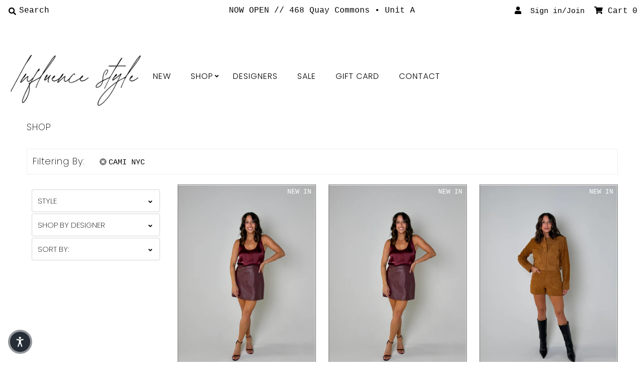

--- FILE ---
content_type: text/html; charset=utf-8
request_url: https://www.influencestyle.com/collections/women/cami-nyc
body_size: 28307
content:
<!DOCTYPE html>
<!--[if lt IE 7 ]><html class="ie ie6" lang="en"> <![endif]-->
<!--[if IE 7 ]><html class="ie ie7" lang="en"> <![endif]-->
<!--[if IE 8 ]><html class="ie ie8" lang="en"> <![endif]-->
<!--[if (gte IE 9)|!(IE)]><!--><html lang="en" class="no-js"> <!--<![endif]-->
<head>
  <meta name="google-site-verification" content="t9P2orO3odjgwvPSEp8g0wNdIPffoauZh-7bzFcBnZ0" />
  <meta charset="utf-8" />
  



  

















  


   


   


  


     


  














    


 


   


 







































<!-- Meta
================================================== -->
  <title>
    Shop Women’s Fashion – Influence Style &ndash; tagged "CAMI NYC" &ndash; Influencestyle
  </title>
  
    <meta name="description" content="Browse our full range of women’s fashion. With easy filters, you can quickly find the styles and pieces that fit your unique taste." />
  
  <link rel="canonical" href="https://www.influencestyle.com/collections/women/cami-nyc" />
  

  <meta property="og:type" content="website">
  <meta property="og:title" content="Shop Women’s Fashion – Influence Style">
  <meta property="og:url" content="https://www.influencestyle.com/collections/women/cami-nyc">
  
    <meta property="og:description" content="Browse our full range of women’s fashion. With easy filters, you can quickly find the styles and pieces that fit your unique taste.">
  
  

<meta property="og:site_name" content="Influencestyle">



  <meta name="twitter:card" content="summary">


  <meta name="twitter:site" content="@">




<!-- CSS
================================================== -->
  <link href="//www.influencestyle.com/cdn/shop/t/5/assets/stylesheet.css?v=137660007340137803901767159988" rel="stylesheet" type="text/css" media="all" />

<!-- JS
================================================== -->
  <script src="//ajax.googleapis.com/ajax/libs/jquery/2.2.4/jquery.min.js" type="text/javascript"></script>
  <script src="//www.influencestyle.com/cdn/shop/t/5/assets/eventemitter3.min.js?v=27939738353326123541614929738" type="text/javascript"></script>
  <script src="//www.influencestyle.com/cdn/shop/t/5/assets/theme.js?v=120882205115759539711692756026" type="text/javascript"></script>
  <script src="//www.influencestyle.com/cdn/shopifycloud/storefront/assets/themes_support/option_selection-b017cd28.js" type="text/javascript"></script>

  <meta name="viewport" content="width=device-width, initial-scale=1, maximum-scale=1">

<!-- Favicons
================================================== -->
  
    <link rel="shortcut icon" href="//www.influencestyle.com/cdn/shop/files/favicon_32x32.jpg?v=1767327086" type="image/png" />
  
  

  <script>window.performance && window.performance.mark && window.performance.mark('shopify.content_for_header.start');</script><meta id="shopify-digital-wallet" name="shopify-digital-wallet" content="/29072916554/digital_wallets/dialog">
<meta name="shopify-checkout-api-token" content="cf741a177c1240de21627844d98d31e3">
<link rel="alternate" type="application/atom+xml" title="Feed" href="/collections/women/cami-nyc.atom" />
<link rel="alternate" type="application/json+oembed" href="https://www.influencestyle.com/collections/women/cami-nyc.oembed">
<script async="async" src="/checkouts/internal/preloads.js?locale=en-US"></script>
<link rel="preconnect" href="https://shop.app" crossorigin="anonymous">
<script async="async" src="https://shop.app/checkouts/internal/preloads.js?locale=en-US&shop_id=29072916554" crossorigin="anonymous"></script>
<script id="apple-pay-shop-capabilities" type="application/json">{"shopId":29072916554,"countryCode":"US","currencyCode":"USD","merchantCapabilities":["supports3DS"],"merchantId":"gid:\/\/shopify\/Shop\/29072916554","merchantName":"Influencestyle","requiredBillingContactFields":["postalAddress","email"],"requiredShippingContactFields":["postalAddress","email"],"shippingType":"shipping","supportedNetworks":["visa","masterCard","amex"],"total":{"type":"pending","label":"Influencestyle","amount":"1.00"},"shopifyPaymentsEnabled":true,"supportsSubscriptions":true}</script>
<script id="shopify-features" type="application/json">{"accessToken":"cf741a177c1240de21627844d98d31e3","betas":["rich-media-storefront-analytics"],"domain":"www.influencestyle.com","predictiveSearch":true,"shopId":29072916554,"locale":"en"}</script>
<script>var Shopify = Shopify || {};
Shopify.shop = "influencestyle2.myshopify.com";
Shopify.locale = "en";
Shopify.currency = {"active":"USD","rate":"1.0"};
Shopify.country = "US";
Shopify.theme = {"name":"Mr Parker - HC - 05 Mar '21 ","id":120504320197,"schema_name":"Mr Parker","schema_version":"7.3","theme_store_id":567,"role":"main"};
Shopify.theme.handle = "null";
Shopify.theme.style = {"id":null,"handle":null};
Shopify.cdnHost = "www.influencestyle.com/cdn";
Shopify.routes = Shopify.routes || {};
Shopify.routes.root = "/";</script>
<script type="module">!function(o){(o.Shopify=o.Shopify||{}).modules=!0}(window);</script>
<script>!function(o){function n(){var o=[];function n(){o.push(Array.prototype.slice.apply(arguments))}return n.q=o,n}var t=o.Shopify=o.Shopify||{};t.loadFeatures=n(),t.autoloadFeatures=n()}(window);</script>
<script>
  window.ShopifyPay = window.ShopifyPay || {};
  window.ShopifyPay.apiHost = "shop.app\/pay";
  window.ShopifyPay.redirectState = null;
</script>
<script id="shop-js-analytics" type="application/json">{"pageType":"collection"}</script>
<script defer="defer" async type="module" src="//www.influencestyle.com/cdn/shopifycloud/shop-js/modules/v2/client.init-shop-cart-sync_IZsNAliE.en.esm.js"></script>
<script defer="defer" async type="module" src="//www.influencestyle.com/cdn/shopifycloud/shop-js/modules/v2/chunk.common_0OUaOowp.esm.js"></script>
<script type="module">
  await import("//www.influencestyle.com/cdn/shopifycloud/shop-js/modules/v2/client.init-shop-cart-sync_IZsNAliE.en.esm.js");
await import("//www.influencestyle.com/cdn/shopifycloud/shop-js/modules/v2/chunk.common_0OUaOowp.esm.js");

  window.Shopify.SignInWithShop?.initShopCartSync?.({"fedCMEnabled":true,"windoidEnabled":true});

</script>
<script>
  window.Shopify = window.Shopify || {};
  if (!window.Shopify.featureAssets) window.Shopify.featureAssets = {};
  window.Shopify.featureAssets['shop-js'] = {"shop-cart-sync":["modules/v2/client.shop-cart-sync_DLOhI_0X.en.esm.js","modules/v2/chunk.common_0OUaOowp.esm.js"],"init-fed-cm":["modules/v2/client.init-fed-cm_C6YtU0w6.en.esm.js","modules/v2/chunk.common_0OUaOowp.esm.js"],"shop-button":["modules/v2/client.shop-button_BCMx7GTG.en.esm.js","modules/v2/chunk.common_0OUaOowp.esm.js"],"shop-cash-offers":["modules/v2/client.shop-cash-offers_BT26qb5j.en.esm.js","modules/v2/chunk.common_0OUaOowp.esm.js","modules/v2/chunk.modal_CGo_dVj3.esm.js"],"init-windoid":["modules/v2/client.init-windoid_B9PkRMql.en.esm.js","modules/v2/chunk.common_0OUaOowp.esm.js"],"init-shop-email-lookup-coordinator":["modules/v2/client.init-shop-email-lookup-coordinator_DZkqjsbU.en.esm.js","modules/v2/chunk.common_0OUaOowp.esm.js"],"shop-toast-manager":["modules/v2/client.shop-toast-manager_Di2EnuM7.en.esm.js","modules/v2/chunk.common_0OUaOowp.esm.js"],"shop-login-button":["modules/v2/client.shop-login-button_BtqW_SIO.en.esm.js","modules/v2/chunk.common_0OUaOowp.esm.js","modules/v2/chunk.modal_CGo_dVj3.esm.js"],"avatar":["modules/v2/client.avatar_BTnouDA3.en.esm.js"],"pay-button":["modules/v2/client.pay-button_CWa-C9R1.en.esm.js","modules/v2/chunk.common_0OUaOowp.esm.js"],"init-shop-cart-sync":["modules/v2/client.init-shop-cart-sync_IZsNAliE.en.esm.js","modules/v2/chunk.common_0OUaOowp.esm.js"],"init-customer-accounts":["modules/v2/client.init-customer-accounts_DenGwJTU.en.esm.js","modules/v2/client.shop-login-button_BtqW_SIO.en.esm.js","modules/v2/chunk.common_0OUaOowp.esm.js","modules/v2/chunk.modal_CGo_dVj3.esm.js"],"init-shop-for-new-customer-accounts":["modules/v2/client.init-shop-for-new-customer-accounts_JdHXxpS9.en.esm.js","modules/v2/client.shop-login-button_BtqW_SIO.en.esm.js","modules/v2/chunk.common_0OUaOowp.esm.js","modules/v2/chunk.modal_CGo_dVj3.esm.js"],"init-customer-accounts-sign-up":["modules/v2/client.init-customer-accounts-sign-up_D6__K_p8.en.esm.js","modules/v2/client.shop-login-button_BtqW_SIO.en.esm.js","modules/v2/chunk.common_0OUaOowp.esm.js","modules/v2/chunk.modal_CGo_dVj3.esm.js"],"checkout-modal":["modules/v2/client.checkout-modal_C_ZQDY6s.en.esm.js","modules/v2/chunk.common_0OUaOowp.esm.js","modules/v2/chunk.modal_CGo_dVj3.esm.js"],"shop-follow-button":["modules/v2/client.shop-follow-button_XetIsj8l.en.esm.js","modules/v2/chunk.common_0OUaOowp.esm.js","modules/v2/chunk.modal_CGo_dVj3.esm.js"],"lead-capture":["modules/v2/client.lead-capture_DvA72MRN.en.esm.js","modules/v2/chunk.common_0OUaOowp.esm.js","modules/v2/chunk.modal_CGo_dVj3.esm.js"],"shop-login":["modules/v2/client.shop-login_ClXNxyh6.en.esm.js","modules/v2/chunk.common_0OUaOowp.esm.js","modules/v2/chunk.modal_CGo_dVj3.esm.js"],"payment-terms":["modules/v2/client.payment-terms_CNlwjfZz.en.esm.js","modules/v2/chunk.common_0OUaOowp.esm.js","modules/v2/chunk.modal_CGo_dVj3.esm.js"]};
</script>
<script>(function() {
  var isLoaded = false;
  function asyncLoad() {
    if (isLoaded) return;
    isLoaded = true;
    var urls = ["https:\/\/static.klaviyo.com\/onsite\/js\/XhQ4et\/klaviyo.js?company_id=XhQ4et\u0026shop=influencestyle2.myshopify.com"];
    for (var i = 0; i < urls.length; i++) {
      var s = document.createElement('script');
      s.type = 'text/javascript';
      s.async = true;
      s.src = urls[i];
      var x = document.getElementsByTagName('script')[0];
      x.parentNode.insertBefore(s, x);
    }
  };
  if(window.attachEvent) {
    window.attachEvent('onload', asyncLoad);
  } else {
    window.addEventListener('load', asyncLoad, false);
  }
})();</script>
<script id="__st">var __st={"a":29072916554,"offset":-18000,"reqid":"40718c89-f8c4-49dc-9d75-15c61417470e-1768353569","pageurl":"www.influencestyle.com\/collections\/women\/cami-nyc","u":"c62e26a2efb7","p":"collection","rtyp":"collection","rid":166260670538};</script>
<script>window.ShopifyPaypalV4VisibilityTracking = true;</script>
<script id="captcha-bootstrap">!function(){'use strict';const t='contact',e='account',n='new_comment',o=[[t,t],['blogs',n],['comments',n],[t,'customer']],c=[[e,'customer_login'],[e,'guest_login'],[e,'recover_customer_password'],[e,'create_customer']],r=t=>t.map((([t,e])=>`form[action*='/${t}']:not([data-nocaptcha='true']) input[name='form_type'][value='${e}']`)).join(','),a=t=>()=>t?[...document.querySelectorAll(t)].map((t=>t.form)):[];function s(){const t=[...o],e=r(t);return a(e)}const i='password',u='form_key',d=['recaptcha-v3-token','g-recaptcha-response','h-captcha-response',i],f=()=>{try{return window.sessionStorage}catch{return}},m='__shopify_v',_=t=>t.elements[u];function p(t,e,n=!1){try{const o=window.sessionStorage,c=JSON.parse(o.getItem(e)),{data:r}=function(t){const{data:e,action:n}=t;return t[m]||n?{data:e,action:n}:{data:t,action:n}}(c);for(const[e,n]of Object.entries(r))t.elements[e]&&(t.elements[e].value=n);n&&o.removeItem(e)}catch(o){console.error('form repopulation failed',{error:o})}}const l='form_type',E='cptcha';function T(t){t.dataset[E]=!0}const w=window,h=w.document,L='Shopify',v='ce_forms',y='captcha';let A=!1;((t,e)=>{const n=(g='f06e6c50-85a8-45c8-87d0-21a2b65856fe',I='https://cdn.shopify.com/shopifycloud/storefront-forms-hcaptcha/ce_storefront_forms_captcha_hcaptcha.v1.5.2.iife.js',D={infoText:'Protected by hCaptcha',privacyText:'Privacy',termsText:'Terms'},(t,e,n)=>{const o=w[L][v],c=o.bindForm;if(c)return c(t,g,e,D).then(n);var r;o.q.push([[t,g,e,D],n]),r=I,A||(h.body.append(Object.assign(h.createElement('script'),{id:'captcha-provider',async:!0,src:r})),A=!0)});var g,I,D;w[L]=w[L]||{},w[L][v]=w[L][v]||{},w[L][v].q=[],w[L][y]=w[L][y]||{},w[L][y].protect=function(t,e){n(t,void 0,e),T(t)},Object.freeze(w[L][y]),function(t,e,n,w,h,L){const[v,y,A,g]=function(t,e,n){const i=e?o:[],u=t?c:[],d=[...i,...u],f=r(d),m=r(i),_=r(d.filter((([t,e])=>n.includes(e))));return[a(f),a(m),a(_),s()]}(w,h,L),I=t=>{const e=t.target;return e instanceof HTMLFormElement?e:e&&e.form},D=t=>v().includes(t);t.addEventListener('submit',(t=>{const e=I(t);if(!e)return;const n=D(e)&&!e.dataset.hcaptchaBound&&!e.dataset.recaptchaBound,o=_(e),c=g().includes(e)&&(!o||!o.value);(n||c)&&t.preventDefault(),c&&!n&&(function(t){try{if(!f())return;!function(t){const e=f();if(!e)return;const n=_(t);if(!n)return;const o=n.value;o&&e.removeItem(o)}(t);const e=Array.from(Array(32),(()=>Math.random().toString(36)[2])).join('');!function(t,e){_(t)||t.append(Object.assign(document.createElement('input'),{type:'hidden',name:u})),t.elements[u].value=e}(t,e),function(t,e){const n=f();if(!n)return;const o=[...t.querySelectorAll(`input[type='${i}']`)].map((({name:t})=>t)),c=[...d,...o],r={};for(const[a,s]of new FormData(t).entries())c.includes(a)||(r[a]=s);n.setItem(e,JSON.stringify({[m]:1,action:t.action,data:r}))}(t,e)}catch(e){console.error('failed to persist form',e)}}(e),e.submit())}));const S=(t,e)=>{t&&!t.dataset[E]&&(n(t,e.some((e=>e===t))),T(t))};for(const o of['focusin','change'])t.addEventListener(o,(t=>{const e=I(t);D(e)&&S(e,y())}));const B=e.get('form_key'),M=e.get(l),P=B&&M;t.addEventListener('DOMContentLoaded',(()=>{const t=y();if(P)for(const e of t)e.elements[l].value===M&&p(e,B);[...new Set([...A(),...v().filter((t=>'true'===t.dataset.shopifyCaptcha))])].forEach((e=>S(e,t)))}))}(h,new URLSearchParams(w.location.search),n,t,e,['guest_login'])})(!0,!0)}();</script>
<script integrity="sha256-4kQ18oKyAcykRKYeNunJcIwy7WH5gtpwJnB7kiuLZ1E=" data-source-attribution="shopify.loadfeatures" defer="defer" src="//www.influencestyle.com/cdn/shopifycloud/storefront/assets/storefront/load_feature-a0a9edcb.js" crossorigin="anonymous"></script>
<script crossorigin="anonymous" defer="defer" src="//www.influencestyle.com/cdn/shopifycloud/storefront/assets/shopify_pay/storefront-65b4c6d7.js?v=20250812"></script>
<script data-source-attribution="shopify.dynamic_checkout.dynamic.init">var Shopify=Shopify||{};Shopify.PaymentButton=Shopify.PaymentButton||{isStorefrontPortableWallets:!0,init:function(){window.Shopify.PaymentButton.init=function(){};var t=document.createElement("script");t.src="https://www.influencestyle.com/cdn/shopifycloud/portable-wallets/latest/portable-wallets.en.js",t.type="module",document.head.appendChild(t)}};
</script>
<script data-source-attribution="shopify.dynamic_checkout.buyer_consent">
  function portableWalletsHideBuyerConsent(e){var t=document.getElementById("shopify-buyer-consent"),n=document.getElementById("shopify-subscription-policy-button");t&&n&&(t.classList.add("hidden"),t.setAttribute("aria-hidden","true"),n.removeEventListener("click",e))}function portableWalletsShowBuyerConsent(e){var t=document.getElementById("shopify-buyer-consent"),n=document.getElementById("shopify-subscription-policy-button");t&&n&&(t.classList.remove("hidden"),t.removeAttribute("aria-hidden"),n.addEventListener("click",e))}window.Shopify?.PaymentButton&&(window.Shopify.PaymentButton.hideBuyerConsent=portableWalletsHideBuyerConsent,window.Shopify.PaymentButton.showBuyerConsent=portableWalletsShowBuyerConsent);
</script>
<script data-source-attribution="shopify.dynamic_checkout.cart.bootstrap">document.addEventListener("DOMContentLoaded",(function(){function t(){return document.querySelector("shopify-accelerated-checkout-cart, shopify-accelerated-checkout")}if(t())Shopify.PaymentButton.init();else{new MutationObserver((function(e,n){t()&&(Shopify.PaymentButton.init(),n.disconnect())})).observe(document.body,{childList:!0,subtree:!0})}}));
</script>
<link id="shopify-accelerated-checkout-styles" rel="stylesheet" media="screen" href="https://www.influencestyle.com/cdn/shopifycloud/portable-wallets/latest/accelerated-checkout-backwards-compat.css" crossorigin="anonymous">
<style id="shopify-accelerated-checkout-cart">
        #shopify-buyer-consent {
  margin-top: 1em;
  display: inline-block;
  width: 100%;
}

#shopify-buyer-consent.hidden {
  display: none;
}

#shopify-subscription-policy-button {
  background: none;
  border: none;
  padding: 0;
  text-decoration: underline;
  font-size: inherit;
  cursor: pointer;
}

#shopify-subscription-policy-button::before {
  box-shadow: none;
}

      </style>

<script>window.performance && window.performance.mark && window.performance.mark('shopify.content_for_header.end');</script>


  <script src="https://manychat.com/static/js/shopify.js?account_id=153224477394" id="manychat-header" defer="defer"></script>

  <!--pinterest claim tag-->
  <meta name="p:domain_verify" content="0893b0415a901f786fa4e9e650ef9356"/>
  
  <!-- Pinterest Tag -->
<script>
!function(e){if(!window.pintrk){window.pintrk = function () {
window.pintrk.queue.push(Array.prototype.slice.call(arguments))};var
  n=window.pintrk;n.queue=[],n.version="3.0";var
  t=document.createElement("script");t.async=!0,t.src=e;var
  r=document.getElementsByTagName("script")[0];
  r.parentNode.insertBefore(t,r)}}("https://s.pinimg.com/ct/core.js");
pintrk('load', '2612880247874', {em: '<user_email_address>'});
pintrk('page');
</script>
<noscript>
<img height="1" width="1" style="display:none;" alt=""
  src="https://ct.pinterest.com/v3/?event=init&tid=2612880247874&pd[em]=<hashed_email_address>&noscript=1" />
</noscript>
<!-- end Pinterest Tag -->
  
<script>
pintrk('track', 'pagevisit');
</script>
  <script>
 pintrk('track', 'AddToCart', {
   value: 10.00,
   order_quantity: 1,
   currency: 'USD'
 });
</script>
<noscript>
 <img height="1" width="1" style="display:none;" alt="" src="https://ct.pinterest.com/v3/?tid=2612880247874
&event=AddToCart&ed[value]=10.00&ed[order_quantity]=2&noscript=1" />
</noscript>
  <script type="text/javascript">
!function(e){if(!window.pintrk){window.pintrk=function()
{window.pintrk.queue.push(Array.prototype.slice.call(arguments))};var
n=window.pintrk;n.queue=[],n.version="3.0";var
t=document.createElement("script");t.async=!0,t.src=e;var
r=document.getElementsByTagName("script")[0];r.parentNode.insertBefore(t,r)}}
("https://s.pinimg.com/ct/core.js"); 

pintrk('load','2612880247874', { em: '', });
pintrk('page');
</script> 
<noscript> 
<img height="1" width="1" style="display:none;" alt=""
src="https://ct.pinterest.com/v3/?tid=2612880247874&noscript=1" /> 
</noscript>
<meta property="og:image" content="https://cdn.shopify.com/s/files/1/0290/7291/6554/files/swimwear_4d7c740e-a09b-498e-b717-8f2051f377ac.png?v=1599922506" />
<meta property="og:image:secure_url" content="https://cdn.shopify.com/s/files/1/0290/7291/6554/files/swimwear_4d7c740e-a09b-498e-b717-8f2051f377ac.png?v=1599922506" />
<meta property="og:image:width" content="1200" />
<meta property="og:image:height" content="628" />
<link href="https://monorail-edge.shopifysvc.com" rel="dns-prefetch">
<script>(function(){if ("sendBeacon" in navigator && "performance" in window) {try {var session_token_from_headers = performance.getEntriesByType('navigation')[0].serverTiming.find(x => x.name == '_s').description;} catch {var session_token_from_headers = undefined;}var session_cookie_matches = document.cookie.match(/_shopify_s=([^;]*)/);var session_token_from_cookie = session_cookie_matches && session_cookie_matches.length === 2 ? session_cookie_matches[1] : "";var session_token = session_token_from_headers || session_token_from_cookie || "";function handle_abandonment_event(e) {var entries = performance.getEntries().filter(function(entry) {return /monorail-edge.shopifysvc.com/.test(entry.name);});if (!window.abandonment_tracked && entries.length === 0) {window.abandonment_tracked = true;var currentMs = Date.now();var navigation_start = performance.timing.navigationStart;var payload = {shop_id: 29072916554,url: window.location.href,navigation_start,duration: currentMs - navigation_start,session_token,page_type: "collection"};window.navigator.sendBeacon("https://monorail-edge.shopifysvc.com/v1/produce", JSON.stringify({schema_id: "online_store_buyer_site_abandonment/1.1",payload: payload,metadata: {event_created_at_ms: currentMs,event_sent_at_ms: currentMs}}));}}window.addEventListener('pagehide', handle_abandonment_event);}}());</script>
<script id="web-pixels-manager-setup">(function e(e,d,r,n,o){if(void 0===o&&(o={}),!Boolean(null===(a=null===(i=window.Shopify)||void 0===i?void 0:i.analytics)||void 0===a?void 0:a.replayQueue)){var i,a;window.Shopify=window.Shopify||{};var t=window.Shopify;t.analytics=t.analytics||{};var s=t.analytics;s.replayQueue=[],s.publish=function(e,d,r){return s.replayQueue.push([e,d,r]),!0};try{self.performance.mark("wpm:start")}catch(e){}var l=function(){var e={modern:/Edge?\/(1{2}[4-9]|1[2-9]\d|[2-9]\d{2}|\d{4,})\.\d+(\.\d+|)|Firefox\/(1{2}[4-9]|1[2-9]\d|[2-9]\d{2}|\d{4,})\.\d+(\.\d+|)|Chrom(ium|e)\/(9{2}|\d{3,})\.\d+(\.\d+|)|(Maci|X1{2}).+ Version\/(15\.\d+|(1[6-9]|[2-9]\d|\d{3,})\.\d+)([,.]\d+|)( \(\w+\)|)( Mobile\/\w+|) Safari\/|Chrome.+OPR\/(9{2}|\d{3,})\.\d+\.\d+|(CPU[ +]OS|iPhone[ +]OS|CPU[ +]iPhone|CPU IPhone OS|CPU iPad OS)[ +]+(15[._]\d+|(1[6-9]|[2-9]\d|\d{3,})[._]\d+)([._]\d+|)|Android:?[ /-](13[3-9]|1[4-9]\d|[2-9]\d{2}|\d{4,})(\.\d+|)(\.\d+|)|Android.+Firefox\/(13[5-9]|1[4-9]\d|[2-9]\d{2}|\d{4,})\.\d+(\.\d+|)|Android.+Chrom(ium|e)\/(13[3-9]|1[4-9]\d|[2-9]\d{2}|\d{4,})\.\d+(\.\d+|)|SamsungBrowser\/([2-9]\d|\d{3,})\.\d+/,legacy:/Edge?\/(1[6-9]|[2-9]\d|\d{3,})\.\d+(\.\d+|)|Firefox\/(5[4-9]|[6-9]\d|\d{3,})\.\d+(\.\d+|)|Chrom(ium|e)\/(5[1-9]|[6-9]\d|\d{3,})\.\d+(\.\d+|)([\d.]+$|.*Safari\/(?![\d.]+ Edge\/[\d.]+$))|(Maci|X1{2}).+ Version\/(10\.\d+|(1[1-9]|[2-9]\d|\d{3,})\.\d+)([,.]\d+|)( \(\w+\)|)( Mobile\/\w+|) Safari\/|Chrome.+OPR\/(3[89]|[4-9]\d|\d{3,})\.\d+\.\d+|(CPU[ +]OS|iPhone[ +]OS|CPU[ +]iPhone|CPU IPhone OS|CPU iPad OS)[ +]+(10[._]\d+|(1[1-9]|[2-9]\d|\d{3,})[._]\d+)([._]\d+|)|Android:?[ /-](13[3-9]|1[4-9]\d|[2-9]\d{2}|\d{4,})(\.\d+|)(\.\d+|)|Mobile Safari.+OPR\/([89]\d|\d{3,})\.\d+\.\d+|Android.+Firefox\/(13[5-9]|1[4-9]\d|[2-9]\d{2}|\d{4,})\.\d+(\.\d+|)|Android.+Chrom(ium|e)\/(13[3-9]|1[4-9]\d|[2-9]\d{2}|\d{4,})\.\d+(\.\d+|)|Android.+(UC? ?Browser|UCWEB|U3)[ /]?(15\.([5-9]|\d{2,})|(1[6-9]|[2-9]\d|\d{3,})\.\d+)\.\d+|SamsungBrowser\/(5\.\d+|([6-9]|\d{2,})\.\d+)|Android.+MQ{2}Browser\/(14(\.(9|\d{2,})|)|(1[5-9]|[2-9]\d|\d{3,})(\.\d+|))(\.\d+|)|K[Aa][Ii]OS\/(3\.\d+|([4-9]|\d{2,})\.\d+)(\.\d+|)/},d=e.modern,r=e.legacy,n=navigator.userAgent;return n.match(d)?"modern":n.match(r)?"legacy":"unknown"}(),u="modern"===l?"modern":"legacy",c=(null!=n?n:{modern:"",legacy:""})[u],f=function(e){return[e.baseUrl,"/wpm","/b",e.hashVersion,"modern"===e.buildTarget?"m":"l",".js"].join("")}({baseUrl:d,hashVersion:r,buildTarget:u}),m=function(e){var d=e.version,r=e.bundleTarget,n=e.surface,o=e.pageUrl,i=e.monorailEndpoint;return{emit:function(e){var a=e.status,t=e.errorMsg,s=(new Date).getTime(),l=JSON.stringify({metadata:{event_sent_at_ms:s},events:[{schema_id:"web_pixels_manager_load/3.1",payload:{version:d,bundle_target:r,page_url:o,status:a,surface:n,error_msg:t},metadata:{event_created_at_ms:s}}]});if(!i)return console&&console.warn&&console.warn("[Web Pixels Manager] No Monorail endpoint provided, skipping logging."),!1;try{return self.navigator.sendBeacon.bind(self.navigator)(i,l)}catch(e){}var u=new XMLHttpRequest;try{return u.open("POST",i,!0),u.setRequestHeader("Content-Type","text/plain"),u.send(l),!0}catch(e){return console&&console.warn&&console.warn("[Web Pixels Manager] Got an unhandled error while logging to Monorail."),!1}}}}({version:r,bundleTarget:l,surface:e.surface,pageUrl:self.location.href,monorailEndpoint:e.monorailEndpoint});try{o.browserTarget=l,function(e){var d=e.src,r=e.async,n=void 0===r||r,o=e.onload,i=e.onerror,a=e.sri,t=e.scriptDataAttributes,s=void 0===t?{}:t,l=document.createElement("script"),u=document.querySelector("head"),c=document.querySelector("body");if(l.async=n,l.src=d,a&&(l.integrity=a,l.crossOrigin="anonymous"),s)for(var f in s)if(Object.prototype.hasOwnProperty.call(s,f))try{l.dataset[f]=s[f]}catch(e){}if(o&&l.addEventListener("load",o),i&&l.addEventListener("error",i),u)u.appendChild(l);else{if(!c)throw new Error("Did not find a head or body element to append the script");c.appendChild(l)}}({src:f,async:!0,onload:function(){if(!function(){var e,d;return Boolean(null===(d=null===(e=window.Shopify)||void 0===e?void 0:e.analytics)||void 0===d?void 0:d.initialized)}()){var d=window.webPixelsManager.init(e)||void 0;if(d){var r=window.Shopify.analytics;r.replayQueue.forEach((function(e){var r=e[0],n=e[1],o=e[2];d.publishCustomEvent(r,n,o)})),r.replayQueue=[],r.publish=d.publishCustomEvent,r.visitor=d.visitor,r.initialized=!0}}},onerror:function(){return m.emit({status:"failed",errorMsg:"".concat(f," has failed to load")})},sri:function(e){var d=/^sha384-[A-Za-z0-9+/=]+$/;return"string"==typeof e&&d.test(e)}(c)?c:"",scriptDataAttributes:o}),m.emit({status:"loading"})}catch(e){m.emit({status:"failed",errorMsg:(null==e?void 0:e.message)||"Unknown error"})}}})({shopId: 29072916554,storefrontBaseUrl: "https://www.influencestyle.com",extensionsBaseUrl: "https://extensions.shopifycdn.com/cdn/shopifycloud/web-pixels-manager",monorailEndpoint: "https://monorail-edge.shopifysvc.com/unstable/produce_batch",surface: "storefront-renderer",enabledBetaFlags: ["2dca8a86","a0d5f9d2"],webPixelsConfigList: [{"id":"237273325","configuration":"{\"pixel_id\":\"274071640688640\",\"pixel_type\":\"facebook_pixel\",\"metaapp_system_user_token\":\"-\"}","eventPayloadVersion":"v1","runtimeContext":"OPEN","scriptVersion":"ca16bc87fe92b6042fbaa3acc2fbdaa6","type":"APP","apiClientId":2329312,"privacyPurposes":["ANALYTICS","MARKETING","SALE_OF_DATA"],"dataSharingAdjustments":{"protectedCustomerApprovalScopes":["read_customer_address","read_customer_email","read_customer_name","read_customer_personal_data","read_customer_phone"]}},{"id":"69239021","configuration":"{\"tagID\":\"2612880247874\"}","eventPayloadVersion":"v1","runtimeContext":"STRICT","scriptVersion":"18031546ee651571ed29edbe71a3550b","type":"APP","apiClientId":3009811,"privacyPurposes":["ANALYTICS","MARKETING","SALE_OF_DATA"],"dataSharingAdjustments":{"protectedCustomerApprovalScopes":["read_customer_address","read_customer_email","read_customer_name","read_customer_personal_data","read_customer_phone"]}},{"id":"shopify-app-pixel","configuration":"{}","eventPayloadVersion":"v1","runtimeContext":"STRICT","scriptVersion":"0450","apiClientId":"shopify-pixel","type":"APP","privacyPurposes":["ANALYTICS","MARKETING"]},{"id":"shopify-custom-pixel","eventPayloadVersion":"v1","runtimeContext":"LAX","scriptVersion":"0450","apiClientId":"shopify-pixel","type":"CUSTOM","privacyPurposes":["ANALYTICS","MARKETING"]}],isMerchantRequest: false,initData: {"shop":{"name":"Influencestyle","paymentSettings":{"currencyCode":"USD"},"myshopifyDomain":"influencestyle2.myshopify.com","countryCode":"US","storefrontUrl":"https:\/\/www.influencestyle.com"},"customer":null,"cart":null,"checkout":null,"productVariants":[],"purchasingCompany":null},},"https://www.influencestyle.com/cdn","7cecd0b6w90c54c6cpe92089d5m57a67346",{"modern":"","legacy":""},{"shopId":"29072916554","storefrontBaseUrl":"https:\/\/www.influencestyle.com","extensionBaseUrl":"https:\/\/extensions.shopifycdn.com\/cdn\/shopifycloud\/web-pixels-manager","surface":"storefront-renderer","enabledBetaFlags":"[\"2dca8a86\", \"a0d5f9d2\"]","isMerchantRequest":"false","hashVersion":"7cecd0b6w90c54c6cpe92089d5m57a67346","publish":"custom","events":"[[\"page_viewed\",{}],[\"collection_viewed\",{\"collection\":{\"id\":\"166260670538\",\"title\":\"SHOP\",\"productVariants\":[{\"price\":{\"amount\":195.0,\"currencyCode\":\"USD\"},\"product\":{\"title\":\"Nilou Camisole\",\"vendor\":\"Cami NYC\",\"id\":\"9125448351981\",\"untranslatedTitle\":\"Nilou Camisole\",\"url\":\"\/products\/nilou-camisole\",\"type\":\"\"},\"id\":\"48804161028333\",\"image\":{\"src\":\"\/\/www.influencestyle.com\/cdn\/shop\/files\/B2AE1ED7-1557-4E7E-A26D-5DA7F539C021.jpg?v=1767385889\"},\"sku\":null,\"title\":\"Extra Small \/ Syrah\",\"untranslatedTitle\":\"Extra Small \/ Syrah\"},{\"price\":{\"amount\":295.0,\"currencyCode\":\"USD\"},\"product\":{\"title\":\"Cillian Genuine Leather Mini Skirt\",\"vendor\":\"Cami NYC\",\"id\":\"9125446680813\",\"untranslatedTitle\":\"Cillian Genuine Leather Mini Skirt\",\"url\":\"\/products\/cillian-genuine-leather-mini-skirt\",\"type\":\"\"},\"id\":\"48804150280429\",\"image\":{\"src\":\"\/\/www.influencestyle.com\/cdn\/shop\/files\/B2AE1ED7-1557-4E7E-A26D-5DA7F539C021.jpg?v=1767385889\"},\"sku\":null,\"title\":\"0 \/ Syrah\",\"untranslatedTitle\":\"0 \/ Syrah\"},{\"price\":{\"amount\":295.0,\"currencyCode\":\"USD\"},\"product\":{\"title\":\"Travis Suede Short\",\"vendor\":\"Cami NYC\",\"id\":\"9125436817645\",\"untranslatedTitle\":\"Travis Suede Short\",\"url\":\"\/products\/travis-suede-short\",\"type\":\"\"},\"id\":\"48804083466477\",\"image\":{\"src\":\"\/\/www.influencestyle.com\/cdn\/shop\/files\/AF810FC2-0DEA-4C0E-BAB9-3F58AE6F7566.jpg?v=1767385298\"},\"sku\":null,\"title\":\"2 \/ Cognac\",\"untranslatedTitle\":\"2 \/ Cognac\"},{\"price\":{\"amount\":485.0,\"currencyCode\":\"USD\"},\"product\":{\"title\":\"Sullivan Suede Cropped Jacket\",\"vendor\":\"Cami NYC\",\"id\":\"9125436162285\",\"untranslatedTitle\":\"Sullivan Suede Cropped Jacket\",\"url\":\"\/products\/sullivan-suede-cropped-jacket\",\"type\":\"\"},\"id\":\"48804078125293\",\"image\":{\"src\":\"\/\/www.influencestyle.com\/cdn\/shop\/files\/FD0826E5-3587-4B69-829C-04378C3605CA.jpg?v=1767385298\"},\"sku\":null,\"title\":\"Extra Small \/ Cognac\",\"untranslatedTitle\":\"Extra Small \/ Cognac\"},{\"price\":{\"amount\":595.0,\"currencyCode\":\"USD\"},\"product\":{\"title\":\"Wanda Genuine Leather Jacket\",\"vendor\":\"Cami NYC\",\"id\":\"9125434097901\",\"untranslatedTitle\":\"Wanda Genuine Leather Jacket\",\"url\":\"\/products\/wanda-genuine-leather-jacket\",\"type\":\"\"},\"id\":\"48804055875821\",\"image\":{\"src\":\"\/\/www.influencestyle.com\/cdn\/shop\/files\/5E69B371-1A16-4DA4-BDBB-6FD19777137F.jpg?v=1767385889\"},\"sku\":null,\"title\":\"Extra Small \/ Mousse\",\"untranslatedTitle\":\"Extra Small \/ Mousse\"},{\"price\":{\"amount\":225.0,\"currencyCode\":\"USD\"},\"product\":{\"title\":\"Jetta High Rise Pant\",\"vendor\":\"Cami NYC\",\"id\":\"9111732912365\",\"untranslatedTitle\":\"Jetta High Rise Pant\",\"url\":\"\/products\/jetta-high-rise-pant\",\"type\":\"\"},\"id\":\"48740685545709\",\"image\":{\"src\":\"\/\/www.influencestyle.com\/cdn\/shop\/files\/8FB21C84-7233-4BA2-8056-D6613D4DB563.jpg?v=1763930660\"},\"sku\":null,\"title\":\"0 \/ Bone\",\"untranslatedTitle\":\"0 \/ Bone\"},{\"price\":{\"amount\":395.0,\"currencyCode\":\"USD\"},\"product\":{\"title\":\"Nail Cashmere Sweater\",\"vendor\":\"Cami NYC\",\"id\":\"9111730946285\",\"untranslatedTitle\":\"Nail Cashmere Sweater\",\"url\":\"\/products\/nail-cashmere-sweater\",\"type\":\"\"},\"id\":\"48740678009069\",\"image\":{\"src\":\"\/\/www.influencestyle.com\/cdn\/shop\/files\/8FB21C84-7233-4BA2-8056-D6613D4DB563.jpg?v=1763930660\"},\"sku\":null,\"title\":\"Extra Small \/ Oat\",\"untranslatedTitle\":\"Extra Small \/ Oat\"},{\"price\":{\"amount\":295.0,\"currencyCode\":\"USD\"},\"product\":{\"title\":\"Bristol Mid Rise Pant\",\"vendor\":\"Cami NYC\",\"id\":\"9111729438957\",\"untranslatedTitle\":\"Bristol Mid Rise Pant\",\"url\":\"\/products\/bristol-mid-rise-pant\",\"type\":\"\"},\"id\":\"48740670963949\",\"image\":{\"src\":\"\/\/www.influencestyle.com\/cdn\/shop\/files\/905121BD-0A98-414C-90F1-282A9434BEF4.jpg?v=1763930661\"},\"sku\":null,\"title\":\"Extra Small \/ Blackberry\",\"untranslatedTitle\":\"Extra Small \/ Blackberry\"},{\"price\":{\"amount\":235.0,\"currencyCode\":\"USD\"},\"product\":{\"title\":\"Dia Silk Cashmere Sweater Vest\",\"vendor\":\"Cami NYC\",\"id\":\"9111727440109\",\"untranslatedTitle\":\"Dia Silk Cashmere Sweater Vest\",\"url\":\"\/products\/dia-silk-cashmere-sweater-vest\",\"type\":\"\"},\"id\":\"48740670079213\",\"image\":{\"src\":\"\/\/www.influencestyle.com\/cdn\/shop\/files\/905121BD-0A98-414C-90F1-282A9434BEF4.jpg?v=1763930661\"},\"sku\":null,\"title\":\"Extra Small \/ Blackberry\",\"untranslatedTitle\":\"Extra Small \/ Blackberry\"},{\"price\":{\"amount\":197.5,\"currencyCode\":\"USD\"},\"product\":{\"title\":\"Macaria High Rise Pant\",\"vendor\":\"Cami NYC\",\"id\":\"8946509152493\",\"untranslatedTitle\":\"Macaria High Rise Pant\",\"url\":\"\/products\/macaria\",\"type\":\"\"},\"id\":\"47785253830893\",\"image\":{\"src\":\"\/\/www.influencestyle.com\/cdn\/shop\/files\/A61AA5E5-7B83-4A4D-AA64-64A28B75F89F.jpg?v=1743877627\"},\"sku\":null,\"title\":\"Extra Small \/ Black\",\"untranslatedTitle\":\"Extra Small \/ Black\"}]}}]]"});</script><script>
  window.ShopifyAnalytics = window.ShopifyAnalytics || {};
  window.ShopifyAnalytics.meta = window.ShopifyAnalytics.meta || {};
  window.ShopifyAnalytics.meta.currency = 'USD';
  var meta = {"products":[{"id":9125448351981,"gid":"gid:\/\/shopify\/Product\/9125448351981","vendor":"Cami NYC","type":"","handle":"nilou-camisole","variants":[{"id":48804161028333,"price":19500,"name":"Nilou Camisole - Extra Small \/ Syrah","public_title":"Extra Small \/ Syrah","sku":null},{"id":48804161061101,"price":19500,"name":"Nilou Camisole - Small \/ Syrah","public_title":"Small \/ Syrah","sku":null},{"id":48804161093869,"price":19500,"name":"Nilou Camisole - Medium \/ Syrah","public_title":"Medium \/ Syrah","sku":null}],"remote":false},{"id":9125446680813,"gid":"gid:\/\/shopify\/Product\/9125446680813","vendor":"Cami NYC","type":"","handle":"cillian-genuine-leather-mini-skirt","variants":[{"id":48804150280429,"price":29500,"name":"Cillian Genuine Leather Mini Skirt - 0 \/ Syrah","public_title":"0 \/ Syrah","sku":null},{"id":48804150313197,"price":29500,"name":"Cillian Genuine Leather Mini Skirt - 2 \/ Syrah","public_title":"2 \/ Syrah","sku":null},{"id":48804150345965,"price":29500,"name":"Cillian Genuine Leather Mini Skirt - 4 \/ Syrah","public_title":"4 \/ Syrah","sku":null},{"id":48804158243053,"price":29500,"name":"Cillian Genuine Leather Mini Skirt - 6 \/ Syrah","public_title":"6 \/ Syrah","sku":null}],"remote":false},{"id":9125436817645,"gid":"gid:\/\/shopify\/Product\/9125436817645","vendor":"Cami NYC","type":"","handle":"travis-suede-short","variants":[{"id":48804083466477,"price":29500,"name":"Travis Suede Short - 2 \/ Cognac","public_title":"2 \/ Cognac","sku":null},{"id":48804083499245,"price":29500,"name":"Travis Suede Short - 4 \/ Cognac","public_title":"4 \/ Cognac","sku":null},{"id":48804903616749,"price":29500,"name":"Travis Suede Short - 6 \/ Cognac","public_title":"6 \/ Cognac","sku":null}],"remote":false},{"id":9125436162285,"gid":"gid:\/\/shopify\/Product\/9125436162285","vendor":"Cami NYC","type":"","handle":"sullivan-suede-cropped-jacket","variants":[{"id":48804078125293,"price":48500,"name":"Sullivan Suede Cropped Jacket - Extra Small \/ Cognac","public_title":"Extra Small \/ Cognac","sku":null},{"id":48804078158061,"price":48500,"name":"Sullivan Suede Cropped Jacket - Small \/ Cognac","public_title":"Small \/ Cognac","sku":null},{"id":48804078190829,"price":48500,"name":"Sullivan Suede Cropped Jacket - Medium \/ Cognac","public_title":"Medium \/ Cognac","sku":null}],"remote":false},{"id":9125434097901,"gid":"gid:\/\/shopify\/Product\/9125434097901","vendor":"Cami NYC","type":"","handle":"wanda-genuine-leather-jacket","variants":[{"id":48804055875821,"price":59500,"name":"Wanda Genuine Leather Jacket - Extra Small \/ Mousse","public_title":"Extra Small \/ Mousse","sku":null},{"id":48804055908589,"price":59500,"name":"Wanda Genuine Leather Jacket - Small \/ Mousse","public_title":"Small \/ Mousse","sku":null},{"id":48804055941357,"price":59500,"name":"Wanda Genuine Leather Jacket - Medium \/ Mousse","public_title":"Medium \/ Mousse","sku":null}],"remote":false},{"id":9111732912365,"gid":"gid:\/\/shopify\/Product\/9111732912365","vendor":"Cami NYC","type":"","handle":"jetta-high-rise-pant","variants":[{"id":48740685545709,"price":22500,"name":"Jetta High Rise Pant - 0 \/ Bone","public_title":"0 \/ Bone","sku":null},{"id":48740685578477,"price":22500,"name":"Jetta High Rise Pant - 2 \/ Bone","public_title":"2 \/ Bone","sku":null},{"id":48740685611245,"price":22500,"name":"Jetta High Rise Pant - 4 \/ Bone","public_title":"4 \/ Bone","sku":null},{"id":48740691017965,"price":22500,"name":"Jetta High Rise Pant - 6 \/ Bone","public_title":"6 \/ Bone","sku":null}],"remote":false},{"id":9111730946285,"gid":"gid:\/\/shopify\/Product\/9111730946285","vendor":"Cami NYC","type":"","handle":"nail-cashmere-sweater","variants":[{"id":48740678009069,"price":39500,"name":"Nail Cashmere Sweater - Extra Small \/ Oat","public_title":"Extra Small \/ Oat","sku":null},{"id":48740678041837,"price":39500,"name":"Nail Cashmere Sweater - Small \/ Oat","public_title":"Small \/ Oat","sku":null},{"id":48740678074605,"price":39500,"name":"Nail Cashmere Sweater - Medium \/ Oat","public_title":"Medium \/ Oat","sku":null}],"remote":false},{"id":9111729438957,"gid":"gid:\/\/shopify\/Product\/9111729438957","vendor":"Cami NYC","type":"","handle":"bristol-mid-rise-pant","variants":[{"id":48740670963949,"price":29500,"name":"Bristol Mid Rise Pant - Extra Small \/ Blackberry","public_title":"Extra Small \/ Blackberry","sku":null},{"id":48740670996717,"price":29500,"name":"Bristol Mid Rise Pant - Small \/ Blackberry","public_title":"Small \/ Blackberry","sku":null},{"id":48740671029485,"price":29500,"name":"Bristol Mid Rise Pant - Medium \/ Blackberry","public_title":"Medium \/ Blackberry","sku":null}],"remote":false},{"id":9111727440109,"gid":"gid:\/\/shopify\/Product\/9111727440109","vendor":"Cami NYC","type":"","handle":"dia-silk-cashmere-sweater-vest","variants":[{"id":48740670079213,"price":23500,"name":"Dia Silk Cashmere Sweater Vest - Extra Small \/ Blackberry","public_title":"Extra Small \/ Blackberry","sku":null},{"id":48740670111981,"price":23500,"name":"Dia Silk Cashmere Sweater Vest - Small \/ Blackberry","public_title":"Small \/ Blackberry","sku":null},{"id":48740670144749,"price":23500,"name":"Dia Silk Cashmere Sweater Vest - Medium \/ Blackberry","public_title":"Medium \/ Blackberry","sku":null}],"remote":false},{"id":8946509152493,"gid":"gid:\/\/shopify\/Product\/8946509152493","vendor":"Cami NYC","type":"","handle":"macaria","variants":[{"id":47785253830893,"price":19750,"name":"Macaria High Rise Pant - Extra Small \/ Black","public_title":"Extra Small \/ Black","sku":null},{"id":47785253863661,"price":19750,"name":"Macaria High Rise Pant - Small \/ Black","public_title":"Small \/ Black","sku":null},{"id":47785253896429,"price":19750,"name":"Macaria High Rise Pant - Medium \/ Black","public_title":"Medium \/ Black","sku":null}],"remote":false}],"page":{"pageType":"collection","resourceType":"collection","resourceId":166260670538,"requestId":"40718c89-f8c4-49dc-9d75-15c61417470e-1768353569"}};
  for (var attr in meta) {
    window.ShopifyAnalytics.meta[attr] = meta[attr];
  }
</script>
<script class="analytics">
  (function () {
    var customDocumentWrite = function(content) {
      var jquery = null;

      if (window.jQuery) {
        jquery = window.jQuery;
      } else if (window.Checkout && window.Checkout.$) {
        jquery = window.Checkout.$;
      }

      if (jquery) {
        jquery('body').append(content);
      }
    };

    var hasLoggedConversion = function(token) {
      if (token) {
        return document.cookie.indexOf('loggedConversion=' + token) !== -1;
      }
      return false;
    }

    var setCookieIfConversion = function(token) {
      if (token) {
        var twoMonthsFromNow = new Date(Date.now());
        twoMonthsFromNow.setMonth(twoMonthsFromNow.getMonth() + 2);

        document.cookie = 'loggedConversion=' + token + '; expires=' + twoMonthsFromNow;
      }
    }

    var trekkie = window.ShopifyAnalytics.lib = window.trekkie = window.trekkie || [];
    if (trekkie.integrations) {
      return;
    }
    trekkie.methods = [
      'identify',
      'page',
      'ready',
      'track',
      'trackForm',
      'trackLink'
    ];
    trekkie.factory = function(method) {
      return function() {
        var args = Array.prototype.slice.call(arguments);
        args.unshift(method);
        trekkie.push(args);
        return trekkie;
      };
    };
    for (var i = 0; i < trekkie.methods.length; i++) {
      var key = trekkie.methods[i];
      trekkie[key] = trekkie.factory(key);
    }
    trekkie.load = function(config) {
      trekkie.config = config || {};
      trekkie.config.initialDocumentCookie = document.cookie;
      var first = document.getElementsByTagName('script')[0];
      var script = document.createElement('script');
      script.type = 'text/javascript';
      script.onerror = function(e) {
        var scriptFallback = document.createElement('script');
        scriptFallback.type = 'text/javascript';
        scriptFallback.onerror = function(error) {
                var Monorail = {
      produce: function produce(monorailDomain, schemaId, payload) {
        var currentMs = new Date().getTime();
        var event = {
          schema_id: schemaId,
          payload: payload,
          metadata: {
            event_created_at_ms: currentMs,
            event_sent_at_ms: currentMs
          }
        };
        return Monorail.sendRequest("https://" + monorailDomain + "/v1/produce", JSON.stringify(event));
      },
      sendRequest: function sendRequest(endpointUrl, payload) {
        // Try the sendBeacon API
        if (window && window.navigator && typeof window.navigator.sendBeacon === 'function' && typeof window.Blob === 'function' && !Monorail.isIos12()) {
          var blobData = new window.Blob([payload], {
            type: 'text/plain'
          });

          if (window.navigator.sendBeacon(endpointUrl, blobData)) {
            return true;
          } // sendBeacon was not successful

        } // XHR beacon

        var xhr = new XMLHttpRequest();

        try {
          xhr.open('POST', endpointUrl);
          xhr.setRequestHeader('Content-Type', 'text/plain');
          xhr.send(payload);
        } catch (e) {
          console.log(e);
        }

        return false;
      },
      isIos12: function isIos12() {
        return window.navigator.userAgent.lastIndexOf('iPhone; CPU iPhone OS 12_') !== -1 || window.navigator.userAgent.lastIndexOf('iPad; CPU OS 12_') !== -1;
      }
    };
    Monorail.produce('monorail-edge.shopifysvc.com',
      'trekkie_storefront_load_errors/1.1',
      {shop_id: 29072916554,
      theme_id: 120504320197,
      app_name: "storefront",
      context_url: window.location.href,
      source_url: "//www.influencestyle.com/cdn/s/trekkie.storefront.55c6279c31a6628627b2ba1c5ff367020da294e2.min.js"});

        };
        scriptFallback.async = true;
        scriptFallback.src = '//www.influencestyle.com/cdn/s/trekkie.storefront.55c6279c31a6628627b2ba1c5ff367020da294e2.min.js';
        first.parentNode.insertBefore(scriptFallback, first);
      };
      script.async = true;
      script.src = '//www.influencestyle.com/cdn/s/trekkie.storefront.55c6279c31a6628627b2ba1c5ff367020da294e2.min.js';
      first.parentNode.insertBefore(script, first);
    };
    trekkie.load(
      {"Trekkie":{"appName":"storefront","development":false,"defaultAttributes":{"shopId":29072916554,"isMerchantRequest":null,"themeId":120504320197,"themeCityHash":"9065215847559659896","contentLanguage":"en","currency":"USD","eventMetadataId":"b81a5bc9-b69d-4a77-8256-686ed20fbbd2"},"isServerSideCookieWritingEnabled":true,"monorailRegion":"shop_domain","enabledBetaFlags":["65f19447"]},"Session Attribution":{},"S2S":{"facebookCapiEnabled":true,"source":"trekkie-storefront-renderer","apiClientId":580111}}
    );

    var loaded = false;
    trekkie.ready(function() {
      if (loaded) return;
      loaded = true;

      window.ShopifyAnalytics.lib = window.trekkie;

      var originalDocumentWrite = document.write;
      document.write = customDocumentWrite;
      try { window.ShopifyAnalytics.merchantGoogleAnalytics.call(this); } catch(error) {};
      document.write = originalDocumentWrite;

      window.ShopifyAnalytics.lib.page(null,{"pageType":"collection","resourceType":"collection","resourceId":166260670538,"requestId":"40718c89-f8c4-49dc-9d75-15c61417470e-1768353569","shopifyEmitted":true});

      var match = window.location.pathname.match(/checkouts\/(.+)\/(thank_you|post_purchase)/)
      var token = match? match[1]: undefined;
      if (!hasLoggedConversion(token)) {
        setCookieIfConversion(token);
        window.ShopifyAnalytics.lib.track("Viewed Product Category",{"currency":"USD","category":"Collection: women","collectionName":"women","collectionId":166260670538,"nonInteraction":true},undefined,undefined,{"shopifyEmitted":true});
      }
    });


        var eventsListenerScript = document.createElement('script');
        eventsListenerScript.async = true;
        eventsListenerScript.src = "//www.influencestyle.com/cdn/shopifycloud/storefront/assets/shop_events_listener-3da45d37.js";
        document.getElementsByTagName('head')[0].appendChild(eventsListenerScript);

})();</script>
<script
  defer
  src="https://www.influencestyle.com/cdn/shopifycloud/perf-kit/shopify-perf-kit-3.0.3.min.js"
  data-application="storefront-renderer"
  data-shop-id="29072916554"
  data-render-region="gcp-us-central1"
  data-page-type="collection"
  data-theme-instance-id="120504320197"
  data-theme-name="Mr Parker"
  data-theme-version="7.3"
  data-monorail-region="shop_domain"
  data-resource-timing-sampling-rate="10"
  data-shs="true"
  data-shs-beacon="true"
  data-shs-export-with-fetch="true"
  data-shs-logs-sample-rate="1"
  data-shs-beacon-endpoint="https://www.influencestyle.com/api/collect"
></script>
</head>

<body class="gridlock shifter shifter-left collection">
  <div id="shopify-section-mobile-navigation" class="shopify-section"><nav class="shifter-navigation" data-section-id="mobile-navigation" data-section-type="mobile-navigation">

  
    <div class="mobile-nav-block" >
    
        <div class="cart-status">
          <a href="/cart">
            <span class="cart-count">0</span>
            
              <i class="fas fa-shopping-bag" aria-hidden="true"></i>
            
            My Cart
          </a>
        </div>
    
  </div>
  
    <div class="mobile-nav-block" >
    
        <div class="search-box">
          <form action="/search" method="get" class="search-form">
            <input type="text" name="q" id="q" class="search-field" placeholder="Search" />
          </form>
          <div class="clear"></div>
        </div>
      
  </div>
  
    <div class="mobile-nav-block" >
    
        <div class="mobile-menu">
          <ul id="accordion" class="top-level-list">
            
              
                <li class="top-level-link">
                  <a href="/collections/new">NEW</a>
                </li>
              
            
              
                <li class="accordion-toggle has_sub_menu top-level-link" aria-haspopup="true" aria-expanded="false"><a href="/collections/women">SHOP</a></li>
                <div class="accordion-content second-level-list">
                  <ul class="sub">
                    
                      
                        <div class="accordion-toggle2 has_sub_menu second-level-link" aria-haspopup="true" aria-expanded="false">
                          <a href="/collections/clothing">CLOTHING</a>
                        </div>
                        <div class="accordion-content2 third-level-list">
                          <ul class="sub">
                            
                              <li class="third-level-link">
                                <a href="/collections/denim">
                                  DENIM
                                </a>
                              </li>
                            
                              <li class="third-level-link">
                                <a href="/collections/dresses">
                                  DRESSES
                                </a>
                              </li>
                            
                              <li class="third-level-link">
                                <a href="/collections/jackets">
                                  JACKETS
                                </a>
                              </li>
                            
                              <li class="third-level-link">
                                <a href="/collections/jumpsuits-rompers">
                                  JUMPSUITS + ROMPERS
                                </a>
                              </li>
                            
                              <li class="third-level-link">
                                <a href="/collections/lounge">
                                  LOUNGEWEAR
                                </a>
                              </li>
                            
                              <li class="third-level-link">
                                <a href="/collections/pants">
                                  PANTS
                                </a>
                              </li>
                            
                              <li class="third-level-link">
                                <a href="/collections/shorts">
                                  SHORTS
                                </a>
                              </li>
                            
                              <li class="third-level-link">
                                <a href="/collections/skirts">
                                  SKIRTS
                                </a>
                              </li>
                            
                              <li class="third-level-link">
                                <a href="/collections/sweaters-women">
                                  SWEATER + KNITS
                                </a>
                              </li>
                            
                              <li class="third-level-link">
                                <a href="/collections/swimwear">
                                  SWIMWEAR
                                </a>
                              </li>
                            
                              <li class="third-level-link">
                                <a href="/collections/tops">
                                  TOPS
                                </a>
                              </li>
                            
                          </ul>
                        </div>
                      
                    
                      
                        <div class="accordion-toggle2 has_sub_menu second-level-link" aria-haspopup="true" aria-expanded="false">
                          <a href="/collections/accessories-women">ACCESSORIES</a>
                        </div>
                        <div class="accordion-content2 third-level-list">
                          <ul class="sub">
                            
                              <li class="third-level-link">
                                <a href="/collections/handbags">
                                  HANDBAGS
                                </a>
                              </li>
                            
                              <li class="third-level-link">
                                <a href="/collections/hats">
                                  HATS
                                </a>
                              </li>
                            
                              <li class="third-level-link">
                                <a href="/collections/jewelry">
                                  JEWELRY
                                </a>
                              </li>
                            
                              <li class="third-level-link">
                                <a href="/collections/lingerie">
                                  LINGERIE
                                </a>
                              </li>
                            
                              <li class="third-level-link">
                                <a href="/collections/shoes">
                                  SHOES
                                </a>
                              </li>
                            
                              <li class="third-level-link">
                                <a href="/collections/sunglasses">
                                  SUNGLASSES
                                </a>
                              </li>
                            
                          </ul>
                        </div>
                      
                    
                  </ul>
                </div>
              
            
              
                <li class="top-level-link">
                  <a href="/pages/designers">DESIGNERS</a>
                </li>
              
            
              
                <li class="top-level-link">
                  <a href="/collections/sale">SALE</a>
                </li>
              
            
              
                <li class="top-level-link">
                  <a href="/products/gift-card-1">GIFT CARD</a>
                </li>
              
            
              
                <li class="top-level-link">
                  <a href="/pages/contact">CONTACT</a>
                </li>
              
            
            
              
                <li class="top-level-link"><i class="fas fa-user" aria-hidden="true"></i>&nbsp;&nbsp;<a href="/account/login">Sign in/Join</a></li>
              
            
          </ul>
          <style media="screen">
            
              .mobile-nav-block .mobile-menu {
                padding: 0 6px 0 5px;
              }
            
              .shifter-navigation .top-level-link {
                background-color: #ffffff;
                color: #161616 !important;
              }
              .shifter-navigation .top-level-link a {
                color: #161616 !important;
              }
              .shifter-navigation .second-level-link  {
                background-color: #f4e9e8;
                color: #000000 !important;
              }
              .shifter-navigation .second-level-link a {
                color: #000000 !important;
              }
              .shifter-navigation .third-level-link {
                background-color: #000000;
                color: #ffffff !important;
              }
              .shifter-navigation .third-level-link a {
                color: #ffffff !important;
              }
            </style>
        </div>
      
  </div>
  
    <div class="mobile-nav-block" >
    
        <div class="featured-text">
          
        </div>
      
  </div>
  
    <div class="mobile-nav-block" >
    
        <ul class="social-icons">
          
  <li>
    <a href="https://www.facebook.com/Influencestyle" target="_blank">
      <i class="fab fa-facebook" aria-hidden="true"></i>
    </a>
  </li>


  <li>
    <a href="https://www.instagram.com/influencestyle/" target="_blank">
      <i class="fab fa-instagram" aria-hidden="true"></i>
    </a>
  </li>



  <li>
    <a href="https://www.pinterest.com/influencestyle/" target="_blank">
      <i class="fab fa-pinterest" aria-hidden="true"></i>
    </a>
  </li>







        </ul>
      
  </div>
  
</nav>

<style>
    .shifter-navigation {
      border: 0px solid #e6e6e6;
      background-color: #ffffff;
    }
    .shifter-navigation .cart-status a,
    .shifter-navigation .featured-text p,
    .shifter-navigation .social-icons a {
      color: #000000 !important;
    }
    .shifter-navigation input::placeholder {
      color: #000000 !important;
      opacity: 1;
    }
    .shifter-navigation input:-ms-input-placeholder {
      color: #000000 !important;
      opacity: 1;
    }
    .shifter-navigation input::-ms-input-placeholder {
      color: #000000 !important;
      opacity: 1;
    }
    .shifter-navigation ul#accordion > li  {
      border-bottom: 1px solid #e6e6e6 !important;
    }
    .shifter-navigation ul#accordion ul.sub li {
      border-bottom: 0px solid #e6e6e6 !important;
    }
    .shifter-navigation .cart-status a {
      padding: 10px;
      border: 1px solid #e6e6e6;
      width: 88%;
      margin: 0 auto;
      position: relative;
      display: block;
    }
    .shifter-navigation .cart-count {
      position: absolute;
      background: #ffffff;
      border-radius: 50%;
      width: 30px;
      height: 30px;
      top: 7px;
      right: 10px;
      color: #000000;
      line-height: 30px;
      text-align: center;
     }
     ul#accordion li, .accordion-toggle, .accordion-toggle2 {
       border-bottom: 0px solid #e6e6e6;
     }
     .shifter-navigation input#q {
       border: 1px solid #e6e6e6;
     }
</style>

</div>

  <div id="CartDrawer" class="drawer drawer--right">
  <div class="drawer__header">
    <div class="table-cell">
    <h3>My Cart</h3>
    </div>
    <div class="table-cell">
    <span class="drawer__close js-drawer-close">
        Close
    </span>
    </div>
  </div>
  <div id="CartContainer"></div>
</div>


  <div class="shifter-page is-moved-by-drawer" id="PageContainer">
    <div id="shopify-section-header" class="shopify-section"><div class="header-section" data-section-id="header" data-section-type="header-section">
  <header  class="wrapper-is-absolute">
    <div class="gridlock-fluid"><div class="row">
      <div class="row">
        <div class="header-inner">
          <div id="header-search" class="desktop-3 tablet-hide mobile-hide">
            <form action="/search" method="get">
              <input type="text" name="q" id="q" placeholder="Search" />
            </form>
          </div>

          <div id="message" class="announcement-bar desktop-6 tablet-6 mobile-3">
            
              <p><a href="https://www.google.com/maps/place/Influence+Style/@27.3396547,-82.5521119,16z/data=!3m1!4b1!4m6!3m5!1s0x88c36a91b72411fb:0x23e3cf05a44693b1!8m2!3d27.33965!4d-82.547241!16s%2Fg%2F1tdcsb0r?entry=ttu&g_ep=EgoyMDI1MTIwOS4wIKXMDSoASAFQAw%3D%3D" target="_blank" title="NOW OPEN // 468 Quay Commons • Unit A">NOW OPEN // 468 Quay Commons • Unit A</a><br/><br/></p>
            
          </div>

          <div class="mobile-trigger mobile-1 tablet-2">
            <span class="shifter-handle">
              <i class="fas fa-bars"></i>
            </span>
          </div>

          <div id="mobile-logo" class="desktop-hide mobile-1 tablet-2">
            
              
              <a href="/">
                <img src="//www.influencestyle.com/cdn/shop/files/Influence_Logo_Concept-04_600x.png?v=1767147286" alt="Influencestyle" itemprop="logo">
              </a>
            
          </div>

          <ul id="cart" class="desktop-3 tablet-2 mobile-1">
            
              
                <li class="customer-login"><a href="/account/login"><i class="fas fa-user" aria-hidden="true"></i>&nbsp;&nbsp;Sign in/Join</a></li>
              
            
<li>
              <a href="/cart" class="site-header__cart-toggle js-drawer-open-right" aria-controls="CartDrawer" aria-expanded="false">
                <i class="fas fa-shopping-cart" aria-hidden="true"></i><span class="cart-name">&nbsp;Cart</span> <span class="cart-count">0</span>
              </a>
            </li>
          </ul>
        </div>
      </div>
    </div></div>
    <div class="clear"></div>
  </header>
  <div class="clear"></div>
  
  <div class="header-wrapper absolute">
    <div class="gridlock-fluid"><div class="row">
    <div class="row">
      
      

      
      
        
        <div id="logo" class="inline logo-left">
          
            
            <a href="/">
              <img src="//www.influencestyle.com/cdn/shop/files/Influence_Logo_Concept-04_600x.png?v=1767147286" alt="Influencestyle" itemprop="logo">
            </a>
          
        </div>
      
      

      

      

      <nav class="nav-inline nav-right">

        
        
          <ul class="nav ">

  
  

    

    
     
      <li class="no-dropdown first-level">
        <a class="first-level" href="/collections/new">
          NEW
        </a>
      </li>
     
    

  
  

    

    
      
        <li class="simple dropdown has_sub_menu first-level" aria-haspopup="true" aria-expanded="false">
        <a class="dlink first-level" href="/collections/women">SHOP</a>
        <ul class="submenu">
          
            
              <li class="is_parent has_sub_menu" aria-haspopup="true" aria-expanded="false">
                <a class="second-level" href="/collections/clothing">
                  CLOTHING
                </a>
                <ul class="sub_sub_menu">
                  
                    <li>
                      <a class="third-level" href="/collections/denim">
                        DENIM
                      </a>
                    </li>
                  
                    <li>
                      <a class="third-level" href="/collections/dresses">
                        DRESSES
                      </a>
                    </li>
                  
                    <li>
                      <a class="third-level" href="/collections/jackets">
                        JACKETS
                      </a>
                    </li>
                  
                    <li>
                      <a class="third-level" href="/collections/jumpsuits-rompers">
                        JUMPSUITS + ROMPERS
                      </a>
                    </li>
                  
                    <li>
                      <a class="third-level" href="/collections/lounge">
                        LOUNGEWEAR
                      </a>
                    </li>
                  
                    <li>
                      <a class="third-level" href="/collections/pants">
                        PANTS
                      </a>
                    </li>
                  
                    <li>
                      <a class="third-level" href="/collections/shorts">
                        SHORTS
                      </a>
                    </li>
                  
                    <li>
                      <a class="third-level" href="/collections/skirts">
                        SKIRTS
                      </a>
                    </li>
                  
                    <li>
                      <a class="third-level" href="/collections/sweaters-women">
                        SWEATER + KNITS
                      </a>
                    </li>
                  
                    <li>
                      <a class="third-level" href="/collections/swimwear">
                        SWIMWEAR
                      </a>
                    </li>
                  
                    <li>
                      <a class="third-level" href="/collections/tops">
                        TOPS
                      </a>
                    </li>
                  
                </ul>
              </li>
            
          
            
              <li class="is_parent has_sub_menu" aria-haspopup="true" aria-expanded="false">
                <a class="second-level" href="/collections/accessories-women">
                  ACCESSORIES
                </a>
                <ul class="sub_sub_menu">
                  
                    <li>
                      <a class="third-level" href="/collections/handbags">
                        HANDBAGS
                      </a>
                    </li>
                  
                    <li>
                      <a class="third-level" href="/collections/hats">
                        HATS
                      </a>
                    </li>
                  
                    <li>
                      <a class="third-level" href="/collections/jewelry">
                        JEWELRY
                      </a>
                    </li>
                  
                    <li>
                      <a class="third-level" href="/collections/lingerie">
                        LINGERIE
                      </a>
                    </li>
                  
                    <li>
                      <a class="third-level" href="/collections/shoes">
                        SHOES
                      </a>
                    </li>
                  
                    <li>
                      <a class="third-level" href="/collections/sunglasses">
                        SUNGLASSES
                      </a>
                    </li>
                  
                </ul>
              </li>
            
          
        </ul>
      </li>
      
    

  
  

    

    
     
      <li class="no-dropdown first-level">
        <a class="first-level" href="/pages/designers">
          DESIGNERS
        </a>
      </li>
     
    

  
  

    

    
     
      <li class="no-dropdown first-level">
        <a class="first-level" href="/collections/sale">
          SALE
        </a>
      </li>
     
    

  
  

    

    
     
      <li class="no-dropdown first-level">
        <a class="first-level" href="/products/gift-card-1">
          GIFT CARD
        </a>
      </li>
     
    

  
  

    

    
     
      <li class="no-dropdown first-level">
        <a class="first-level" href="/pages/contact">
          CONTACT
        </a>
      </li>
     
    

</ul>

        

        
        
      </nav>
    </div>
    </div></div>
  </div>
</div>
<style>
/* Nav Header Over Content */

  @media screen and ( min-width: 981px ) {
    body.index .header-section {
      position: absolute;
      width: 100%;
      z-index: 8;
    }
    body.index header.wrapper-is-absolute {
      background-color: transparent;
      color: #000000;
    }
    body.index header.wrapper-is-absolute #header-search input#q,
    body.index header.wrapper-is-absolute a,
    body.index header.wrapper-is-absolute select#currencies,
    body.index .header-wrapper.absolute ul.nav li a.d-link,
    body.index .header-wrapper.absolute ul.nav li a.d-link:after {
      color: #000000;
    }
    body.index header.wrapper-is-absolute #header-search input#q::-webkit-input-placeholder {
      color: #000000;
    }

    body.index header.wrapper-is-absolute #header-search input#q::-moz-placeholder {
     color: #000000;
    }

    body.index header.wrapper-is-absolute #header-search input#q:-moz-placeholder {   /* Older versions of Firefox */
      color: #000000;
    }

    body.index header.wrapper-is-absolute #header-search input#q:-ms-input-placeholder {
      color: #000000;
    }
  }
  @media screen and ( min-width: 741px ) {
    body.index .header-wrapper.absolute.stuckMenu ul.nav li.dropdown > a,
    body.index .header-wrapper.absolute.stuckMenu ul.nav li.no-dropdown > a,
    body.index .header-wrapper.absolute.stuckMenu #logo a,
    body.index .header-wrapper.absolute.stuckMenu ul.nav li.dropdown > a.dlink:after {
     color: #000000;
    }

    body.index .header-wrapper.absolute.stuckMenu,
    body.index .header-wrapper.absolute.stuckMenu #navigation,
    body.index .header-wrapper.absolute.stuckMenu ul.nav {
      background-color: transparent;
    }

    body.index .header-wrapper.absolute.stuckMenu.isStuck ul.nav li.dropdown > a,
    body.index .header-wrapper.absolute.stuckMenu.isStuck ul.nav li.no-dropdown > a,
    body.index .header-wrapper.absolute.stuckMenu.isStuck #logo a,
    body.index .header-wrapper.absolute.stuckMenu.isStuck ul.nav li.dropdown > a.dlink:after {
      color: #000000 !important;
    }

    body.index .header-wrapper.absolute.stuckMenu.isStuck {
      background-color: #f4e9e8;
    }
  }


/* Nav Text Logo */

  #logo {
    line-height: 0;
  }
  #logo img {
    max-width: 270px;
  }


#logo a {
  font-size: inherit;
  font-weight: ;
  line-height: inherit
}
#mobile-logo {
  
}

/* Nav Search */


header {
  line-height: 42px;
}
header #header-search input#q::-webkit-input-placeholder {
  line-height: 42px;
}
header #header-search input#q::-moz-placeholder {
  line-height: 42px;
}
header #header-search input#q:-moz-placeholder {
  line-height: 42px;
}
header #header-search input#q:-ms-input-placeholder {
  line-height: 42px;
}

.searchbox form #q {
  font-size: px;
  font-family: ;
}

.announcement-bar p {
  font-size: 16px;
  margin-bottom: 0;
}
.cart-name, .cart-count, header #header-search input#q {
  font-size: 16px;
}.header-wrapper ul.nav li a {
  padding: 8px 15px;
}

/* Logo Settings */

  @media screen and ( min-width: 981px ) {
    #logo {
      display: inline-block;
      
      float: none;
      
      vertical-align: middle;
    }
    #logo img {
      display: inline-block;
      vertical-align: middle;
    }
    nav.nav-inline {
      display: inline-block;
      float: none !important;
      vertical-align: middle;
      margin: 0 !important;
    }
  }


/* Nav Hover Effects */

  .header-wrapper ul.nav li.first-level a.first-level {
    position: relative;
  }
  .header-wrapper ul.nav li.first-level a.first-level:after {
    position: absolute;
    bottom: 0;
    left: 0;
    right: 0;
    margin: auto;
    width: 0%;
    content: '.';
    color: transparent;
    background: #000000;
    height: 2px;
  }
  .header-wrapper ul.nav li.first-level:hover a.first-level:after {
    width: 100%;
  }

  .header-wrapper ul.nav li.first-level a.first-level {
    transition: all .24s;
  }

  .header-wrapper ul.nav li.first-level a.first-level:after {
    text-align: left;
    content: '.';
    margin: 0;
    opacity: 0;
  }
  .header-wrapper ul.nav li.first-level:hover a.first-level {
    color: #000000;
    z-index: 1;
  }
  .header-wrapper ul.nav li.first-level:hover a.first-level:after {
    z-index: -10;
    animation: fill .65s forwards;
    -webkit-animation: fill .65s forwards;
    -moz-animation: fill .65s forwards;
    opacity: 1;
  }

  /* Keyframes */
  @-webkit-keyframes fill {
    0% {
      width: 0%;
      height: 2px;
    }
    50% {
      width: 100%;
      height: 2px;
    }
    100% {
      width: 100%;
      height: 100%;
      background: #f4e8e8;
    }
  }
  @media screen and (-ms-high-contrast: active), (-ms-high-contrast: none) {
    .header-wrapper ul.nav li.first-level:hover a.first-level:after {
      content: "";
      background-color: #f4e8e8;
      height: 3px;
      width: 100%;
      position: absolute;
      bottom: 0;
      left: 0;
    }
    .header-wrapper ul.nav li.first-level:hover a.first-level {
      color: #f4e8e8;
    }
  }


/* Position Left Align Logo Inline Nav Aligned Right */

  .header-wrapper ul.nav li ul.submenu {
    right: 0;
    left: unset;
    width: 1000px;
  }


/* Nav Borders */




/* Position Left Align Logo Inline Nav */

  .header-wrapper .inline.logo-left {
    width: calc(270px + 10px);
    padding-left: 15px;
  }

  .header-wrapper .nav-inline {
    width: calc(95% - 270px);
  }


/* Position Left Align Logo Above Nav */


</style>


</div>

    


    
    

    
    <div id="content" class="row">
      
        
      
      <div id="shopify-section-collection-template" class="shopify-section"><div id="collection-page-template" data-section-id="collection-template" data-section-type="collection-section">


  

    <div id="collection-description" class="desktop-12 tablet-6 mobile-3">
      <h1>SHOP</h1>

      
    </div>

    <div class="clear"></div>


    <a class="show-filter" href="#">REFINE</a>
    <div id="full-width-filter" class="desktop-hide">
      
        

        


  <div class="filter " >
    <button class="filter-menu">
      <h4>STYLE</h4>
    </button>
    <ul class="filter-list" style="display: none;">
      
      
      
      

      

      
      
      
      

      

      
      
      
      

      

      
      
      
      

      

      
      <li data-variant-image=""><a href="/collections/women/cami-nyc+bodysuit" title="Narrow selection to products matching tag BODYSUIT">BODYSUIT</a></li>
      
      
      
      

      

      
      
      
      

      

      
      
      
      

      

      
      
      
      

      

      
      
      
      

      

      
      <li data-variant-image=""><a href="/collections/women/cami-nyc+cropped" title="Narrow selection to products matching tag CROPPED">CROPPED</a></li>
      
      
      
      

      

      
      
      
      

      

      
      
      
      

      

      
      <li data-variant-image=""><a href="/collections/women/cami-nyc+high-rise" title="Narrow selection to products matching tag HIGH RISE">HIGH RISE</a></li>
      
      
      
      

      

      
      <li data-variant-image=""><a href="/collections/women/cami-nyc+long-sleeve" title="Narrow selection to products matching tag LONG SLEEVE">LONG SLEEVE</a></li>
      
      
      
      

      

      
      <li data-variant-image=""><a href="/collections/women/cami-nyc+mini" title="Narrow selection to products matching tag MINI">MINI</a></li>
      
      
      
      

      

      
      <li data-variant-image=""><a href="/collections/women/cami-nyc+midi" title="Narrow selection to products matching tag MIDI">MIDI</a></li>
      
      
      
      

      

      
      <li data-variant-image=""><a href="/collections/women/cami-nyc+maxi" title="Narrow selection to products matching tag MAXI">MAXI</a></li>
      
      
      
      

      

      
      <li data-variant-image=""><a href="/collections/women/cami-nyc+mid-rise" title="Narrow selection to products matching tag MID RISE">MID RISE</a></li>
      
      
      
      

      

      
      <li data-variant-image=""><a href="/collections/women/cami-nyc+necklaces" title="Narrow selection to products matching tag NECKLACES">NECKLACES</a></li>
      
      
      
      

      

      
      
      
      

      

      
      
      
      

      

      
      
      
      

      

      
      
      
      

      

      
      <li data-variant-image=""><a href="/collections/women/cami-nyc+straight" title="Narrow selection to products matching tag STRAIGHT">STRAIGHT</a></li>
      
      
      
      

      

      
      <li data-variant-image=""><a href="/collections/women/cami-nyc+shorts" title="Narrow selection to products matching tag SHORTS">SHORTS</a></li>
      
      
      
      

      

      
      <li data-variant-image=""><a href="/collections/women/cami-nyc+sweatpants" title="Narrow selection to products matching tag SWEATPANTS">SWEATPANTS</a></li>
      
      
      
      

      

      
      <li data-variant-image=""><a href="/collections/women/cami-nyc+sweatshirts" title="Narrow selection to products matching tag SWEATSHIRTS">SWEATSHIRTS</a></li>
      
      
      
      

      

      
      
      
      

      

      
      <li data-variant-image=""><a href="/collections/women/cami-nyc+sleeveless" title="Narrow selection to products matching tag SLEEVELESS">SLEEVELESS</a></li>
      
      
      
      

      

      
      <li data-variant-image=""><a href="/collections/women/cami-nyc+short-sleeve" title="Narrow selection to products matching tag SHORT SLEEVE">SHORT SLEEVE</a></li>
      
      
      
      

      

      
      <li data-variant-image=""><a href="/collections/women/cami-nyc+tank" title="Narrow selection to products matching tag TANK">TANK</a></li>
      
      
      
      

      

      
      <li data-variant-image=""><a href="/collections/women/cami-nyc+wide-leg" title="Narrow selection to products matching tag WIDE LEG">WIDE LEG</a></li>
      
      
    </ul>
    <script>
      Shopify.queryParams = {};
      if (location.search.length) {
        for (var aKeyValue, i = 0, aCouples = location.search.substr(1).split('&'); i < aCouples.length; i++) {
          aKeyValue = aCouples[i].split('=');
          if (aKeyValue.length > 1) {
            Shopify.queryParams[decodeURIComponent(aKeyValue[0])] = decodeURIComponent(aKeyValue[1]);
          }
        }
      }
      var collFilters = jQuery('.coll-filter');
      collFilters.change(function() {
        delete Shopify.queryParams.page;
        var newTags = [];
        collFilters.each(function() {
          if (jQuery(this).val()) {
            newTags.push(jQuery(this).val());
          }
        });
        
        var newURL = '/collections/women';
        if (newTags.length) {
          newURL += '/' + newTags.join('+');
        }
        var search = jQuery.param(Shopify.queryParams);
        if (search.length) {
          newURL += '?' + search;
        }
        location.href = newURL;
        
      });

      $(document).on('shopify:section:load', function(event) {
        Shopify.queryParams = {};
        if (location.search.length) {
          for (var aKeyValue, i = 0, aCouples = location.search.substr(1).split('&'); i < aCouples.length; i++) {
            aKeyValue = aCouples[i].split('=');
            if (aKeyValue.length > 1) {
              Shopify.queryParams[decodeURIComponent(aKeyValue[0])] = decodeURIComponent(aKeyValue[1]);
            }
          }
        }
        var collFilters = jQuery('.coll-filter');
        collFilters.change(function() {
          delete Shopify.queryParams.page;
          var newTags = [];
          collFilters.each(function() {
            if (jQuery(this).val()) {
              newTags.push(jQuery(this).val());
            }
          });
          
          var newURL = '/collections/women';
          if (newTags.length) {
            newURL += '/' + newTags.join('+');
          }
          var search = jQuery.param(Shopify.queryParams);
          if (search.length) {
            newURL += '?' + search;
          }
          location.href = newURL;
          
        });
      });
    </script>
</div>


      
        

        


  <div class="filter right-filter" >
    <button class="filter-menu">
      <h4>SHOP BY DESIGNER</h4>
    </button>
    <ul class="filter-list" style="display: none;">
      
      
      
      

      

      
      
      
      

      

      
      <li data-variant-image=""><a href="/collections/women/cami-nyc+agolde" title="Narrow selection to products matching tag AGOLDE">AGOLDE</a></li>
      
      
      
      

      

      
      
      
      

      

      
      
      
      

      

      
      <li data-variant-image=""><a href="/collections/women/cami-nyc+amanda-uprichard" title="Narrow selection to products matching tag AMANDA UPRICHARD">AMANDA UPRICHARD</a></li>
      
      
      
      

      

      
      
      
      

      

      
      
      
      

      

      
      
      
      

      

      
      <li data-variant-image=""><a href="/collections/women/cami-nyc+bec-bridge" title="Narrow selection to products matching tag BEC &amp; BRIDGE">BEC & BRIDGE</a></li>
      
      
      
      

      

      
      
      
      

      

      
      
      
      

      

      
      
      
      

      

      
      
      
      

      

      
      
      
      

      

      
      <li data-variant-image="" class="current"><a href="/collections/women" title="Remove tag CAMI NYC">CAMI NYC</a></li>
      
      
      
      

      

      
      
      
      

      

      
      
      
      

      

      
      <li data-variant-image=""><a href="/collections/women/cami-nyc+citizens-of-humanity" title="Narrow selection to products matching tag CITIZENS OF HUMANITY">CITIZENS OF HUMANITY</a></li>
      
      
      
      

      

      
      
      
      

      

      
      <li data-variant-image=""><a href="/collections/women/cami-nyc+cloverpost" title="Narrow selection to products matching tag CLOVERPOST">CLOVERPOST</a></li>
      
      
      
      

      

      
      
      
      

      

      
      
      
      

      

      
      
      
      

      

      
      <li data-variant-image=""><a href="/collections/women/cami-nyc+eklexic" title="Narrow selection to products matching tag EKLEXIC">EKLEXIC</a></li>
      
      
      
      

      

      
      
      
      

      

      
      
      
      

      

      
      <li data-variant-image=""><a href="/collections/women/cami-nyc+ellen-anne" title="Narrow selection to products matching tag ELLEN|ANNE">ELLEN|ANNE</a></li>
      
      
      
      

      

      
      
      
      

      

      
      
      
      

      

      
      <li data-variant-image=""><a href="/collections/women/cami-nyc+generation-love" title="Narrow selection to products matching tag GENERATION LOVE">GENERATION LOVE</a></li>
      
      
      
      

      

      
      
      
      

      

      
      
      
      

      

      
      <li data-variant-image=""><a href="/collections/women/cami-nyc+haute-shore" title="Narrow selection to products matching tag HAUTE SHORE">HAUTE SHORE</a></li>
      
      
      
      

      

      
      
      
      

      

      
      
      
      

      

      
      <li data-variant-image=""><a href="/collections/women/cami-nyc+janessa-leone" title="Narrow selection to products matching tag JANESSA LEONE">JANESSA LEONE</a></li>
      
      
      
      

      

      
      
      
      

      

      
      
      
      

      

      
      
      
      

      

      
      
      
      

      

      
      
      
      

      

      
      
      
      

      

      
      <li data-variant-image=""><a href="/collections/women/cami-nyc+karina-grimaldi" title="Narrow selection to products matching tag KARINA GRIMALDI">KARINA GRIMALDI</a></li>
      
      
      
      

      

      
      
      
      

      

      
      
      
      

      

      
      
      
      

      

      
      
      
      

      

      
      
      
      

      

      
      <li data-variant-image=""><a href="/collections/women/cami-nyc+line-and-dot" title="Narrow selection to products matching tag LINE AND DOT">LINE AND DOT</a></li>
      
      
      
      

      

      
      <li data-variant-image=""><a href="/collections/women/cami-nyc+lna" title="Narrow selection to products matching tag LNA">LNA</a></li>
      
      
      
      

      

      
      
      
      

      

      
      
      
      

      

      
      
      
      

      

      
      
      
      

      

      
      
      
      

      

      
      
      
      

      

      
      
      
      

      

      
      
      
      

      

      
      
      
      

      

      
      
      
      

      

      
      <li data-variant-image=""><a href="/collections/women/cami-nyc+nation-ltd" title="Narrow selection to products matching tag NATION LTD">NATION LTD</a></li>
      
      
      
      

      

      
      
      
      

      

      
      
      
      

      

      
      
      
      

      

      
      
      
      

      

      
      
      
      

      

      
      
      
      

      

      
      <li data-variant-image=""><a href="/collections/women/cami-nyc+perfect-white-tee" title="Narrow selection to products matching tag PERFECT WHITE TEE">PERFECT WHITE TEE</a></li>
      
      
      
      

      

      
      
      
      

      

      
      <li data-variant-image=""><a href="/collections/women/cami-nyc+pistola" title="Narrow selection to products matching tag PISTOLA">PISTOLA</a></li>
      
      
      
      

      

      
      
      
      

      

      
      
      
      

      

      
      
      
      

      

      
      
      
      

      

      
      
      
      

      

      
      
      
      

      

      
      
      
      

      

      
      <li data-variant-image=""><a href="/collections/women/cami-nyc+saylor" title="Narrow selection to products matching tag SAYLOR">SAYLOR</a></li>
      
      
      
      

      

      
      
      
      

      

      
      
      
      

      

      
      
      
      

      

      
      
      
      

      

      
      
      
      

      

      
      
      
      

      

      
      <li data-variant-image=""><a href="/collections/women/cami-nyc+sundays" title="Narrow selection to products matching tag SUNDAYS">SUNDAYS</a></li>
      
      
      
      

      

      
      <li data-variant-image=""><a href="/collections/women/cami-nyc+sundry" title="Narrow selection to products matching tag SUNDRY">SUNDRY</a></li>
      
      
      
      

      

      
      <li data-variant-image=""><a href="/collections/women/cami-nyc+tai" title="Narrow selection to products matching tag TAI">TAI</a></li>
      
      
      
      

      

      
      
      
      

      

      
      
      
      

      

      
      
      
      

      

      
      
      
      

      

      
      
      
      

      

      
      
      
      

      

      
      <li data-variant-image=""><a href="/collections/women/cami-nyc+young-fabulous-broke" title="Narrow selection to products matching tag YOUNG FABULOUS &amp; BROKE">YOUNG FABULOUS & BROKE</a></li>
      
      
      
      

      

      
      <li data-variant-image=""><a href="/collections/women/cami-nyc+z-supply" title="Narrow selection to products matching tag Z SUPPLY">Z SUPPLY</a></li>
      
      
    </ul>
    <script>
      Shopify.queryParams = {};
      if (location.search.length) {
        for (var aKeyValue, i = 0, aCouples = location.search.substr(1).split('&'); i < aCouples.length; i++) {
          aKeyValue = aCouples[i].split('=');
          if (aKeyValue.length > 1) {
            Shopify.queryParams[decodeURIComponent(aKeyValue[0])] = decodeURIComponent(aKeyValue[1]);
          }
        }
      }
      var collFilters = jQuery('.coll-filter');
      collFilters.change(function() {
        delete Shopify.queryParams.page;
        var newTags = [];
        collFilters.each(function() {
          if (jQuery(this).val()) {
            newTags.push(jQuery(this).val());
          }
        });
        
        var newURL = '/collections/women';
        if (newTags.length) {
          newURL += '/' + newTags.join('+');
        }
        var search = jQuery.param(Shopify.queryParams);
        if (search.length) {
          newURL += '?' + search;
        }
        location.href = newURL;
        
      });

      $(document).on('shopify:section:load', function(event) {
        Shopify.queryParams = {};
        if (location.search.length) {
          for (var aKeyValue, i = 0, aCouples = location.search.substr(1).split('&'); i < aCouples.length; i++) {
            aKeyValue = aCouples[i].split('=');
            if (aKeyValue.length > 1) {
              Shopify.queryParams[decodeURIComponent(aKeyValue[0])] = decodeURIComponent(aKeyValue[1]);
            }
          }
        }
        var collFilters = jQuery('.coll-filter');
        collFilters.change(function() {
          delete Shopify.queryParams.page;
          var newTags = [];
          collFilters.each(function() {
            if (jQuery(this).val()) {
              newTags.push(jQuery(this).val());
            }
          });
          
          var newURL = '/collections/women';
          if (newTags.length) {
            newURL += '/' + newTags.join('+');
          }
          var search = jQuery.param(Shopify.queryParams);
          if (search.length) {
            newURL += '?' + search;
          }
          location.href = newURL;
          
        });
      });
    </script>
</div>


      
        

        
  <div class="filter " >
    <button class="filter-menu">
      <h4>SORT BY:</h4>
    </button>
    <ul class="filter-list" id="sort-by" style="display: none;">
        <li><a href="/collections/women?sort_by=manual">Featured</a></li>
        <li><a href="/collections/women?sort_by=price-ascending">Price, low to high</a></li>
        <li><a href="/collections/women?sort_by=price-descending">Price, high to low</a></li>
        <li><a href="/collections/women?sort_by=title-ascending">Alphabetically, A-Z</a></li>
        <li><a href="/collections/women?sort_by=title-descending">Alphabetically, Z-A</a></li>
        <li><a href="/collections/women?sort_by=created-ascending">Date, old to new</a></li>
        <li><a href="/collections/women?sort_by=created-descending">Date, new to old</a></li>
        <li><a href="/collections/women?sort_by=best-selling">Best Selling</a></li>
       </ul>
    <script>
      Shopify.queryParams = {};
      if (location.search.length) {
        for (var aKeyValue, i = 0, aCouples = location.search.substr(1).split('&'); i < aCouples.length; i++) {
          aKeyValue = aCouples[i].split('=');
          if (aKeyValue.length > 1) {
            Shopify.queryParams[decodeURIComponent(aKeyValue[0])] = decodeURIComponent(aKeyValue[1]);
          }
        }
      }
      jQuery('#sort-by')
      .val('created-descending')
           .bind('change', function() {
        Shopify.queryParams.sort_by = jQuery(this).val();
        location.search = jQuery.param(Shopify.queryParams);
      });
      $(document).on('shopify:section:load', function(event) {
        jQuery('#sort-by')
        .val('created-descending')
             .bind('change', function() {
          Shopify.queryParams.sort_by = jQuery(this).val();
          location.search = jQuery.param(Shopify.queryParams);
        });
      });
    </script>
  </div>




      
    </div>
    <div class="clear"></div>
    <div id="current-filters" class="desktop-12 tablet-6 mobile-3" style="display: none;">
      <h5>Filtering By:</h5>
    </div>

    
      <div class="clear"></div>

<div id="sidebar" class="desktop-3 tablet-6 mobile-3">
  
  
  
    


  <div class="filter right-filter" >
    <button class="filter-menu">
      <h4>STYLE</h4>
    </button>
    <ul class="filter-list" style="display: none;">
      
      
      
      

      

      
      
      
      

      

      
      
      
      

      

      
      
      
      

      

      
      <li data-variant-image=""><a href="/collections/women/cami-nyc+bodysuit" title="Narrow selection to products matching tag BODYSUIT">BODYSUIT</a></li>
      
      
      
      

      

      
      
      
      

      

      
      
      
      

      

      
      
      
      

      

      
      
      
      

      

      
      <li data-variant-image=""><a href="/collections/women/cami-nyc+cropped" title="Narrow selection to products matching tag CROPPED">CROPPED</a></li>
      
      
      
      

      

      
      
      
      

      

      
      
      
      

      

      
      <li data-variant-image=""><a href="/collections/women/cami-nyc+high-rise" title="Narrow selection to products matching tag HIGH RISE">HIGH RISE</a></li>
      
      
      
      

      

      
      <li data-variant-image=""><a href="/collections/women/cami-nyc+long-sleeve" title="Narrow selection to products matching tag LONG SLEEVE">LONG SLEEVE</a></li>
      
      
      
      

      

      
      <li data-variant-image=""><a href="/collections/women/cami-nyc+mini" title="Narrow selection to products matching tag MINI">MINI</a></li>
      
      
      
      

      

      
      <li data-variant-image=""><a href="/collections/women/cami-nyc+midi" title="Narrow selection to products matching tag MIDI">MIDI</a></li>
      
      
      
      

      

      
      <li data-variant-image=""><a href="/collections/women/cami-nyc+maxi" title="Narrow selection to products matching tag MAXI">MAXI</a></li>
      
      
      
      

      

      
      <li data-variant-image=""><a href="/collections/women/cami-nyc+mid-rise" title="Narrow selection to products matching tag MID RISE">MID RISE</a></li>
      
      
      
      

      

      
      <li data-variant-image=""><a href="/collections/women/cami-nyc+necklaces" title="Narrow selection to products matching tag NECKLACES">NECKLACES</a></li>
      
      
      
      

      

      
      
      
      

      

      
      
      
      

      

      
      
      
      

      

      
      
      
      

      

      
      <li data-variant-image=""><a href="/collections/women/cami-nyc+straight" title="Narrow selection to products matching tag STRAIGHT">STRAIGHT</a></li>
      
      
      
      

      

      
      <li data-variant-image=""><a href="/collections/women/cami-nyc+shorts" title="Narrow selection to products matching tag SHORTS">SHORTS</a></li>
      
      
      
      

      

      
      <li data-variant-image=""><a href="/collections/women/cami-nyc+sweatpants" title="Narrow selection to products matching tag SWEATPANTS">SWEATPANTS</a></li>
      
      
      
      

      

      
      <li data-variant-image=""><a href="/collections/women/cami-nyc+sweatshirts" title="Narrow selection to products matching tag SWEATSHIRTS">SWEATSHIRTS</a></li>
      
      
      
      

      

      
      
      
      

      

      
      <li data-variant-image=""><a href="/collections/women/cami-nyc+sleeveless" title="Narrow selection to products matching tag SLEEVELESS">SLEEVELESS</a></li>
      
      
      
      

      

      
      <li data-variant-image=""><a href="/collections/women/cami-nyc+short-sleeve" title="Narrow selection to products matching tag SHORT SLEEVE">SHORT SLEEVE</a></li>
      
      
      
      

      

      
      <li data-variant-image=""><a href="/collections/women/cami-nyc+tank" title="Narrow selection to products matching tag TANK">TANK</a></li>
      
      
      
      

      

      
      <li data-variant-image=""><a href="/collections/women/cami-nyc+wide-leg" title="Narrow selection to products matching tag WIDE LEG">WIDE LEG</a></li>
      
      
    </ul>
    <script>
      Shopify.queryParams = {};
      if (location.search.length) {
        for (var aKeyValue, i = 0, aCouples = location.search.substr(1).split('&'); i < aCouples.length; i++) {
          aKeyValue = aCouples[i].split('=');
          if (aKeyValue.length > 1) {
            Shopify.queryParams[decodeURIComponent(aKeyValue[0])] = decodeURIComponent(aKeyValue[1]);
          }
        }
      }
      var collFilters = jQuery('.coll-filter');
      collFilters.change(function() {
        delete Shopify.queryParams.page;
        var newTags = [];
        collFilters.each(function() {
          if (jQuery(this).val()) {
            newTags.push(jQuery(this).val());
          }
        });
        
        var newURL = '/collections/women';
        if (newTags.length) {
          newURL += '/' + newTags.join('+');
        }
        var search = jQuery.param(Shopify.queryParams);
        if (search.length) {
          newURL += '?' + search;
        }
        location.href = newURL;
        
      });

      $(document).on('shopify:section:load', function(event) {
        Shopify.queryParams = {};
        if (location.search.length) {
          for (var aKeyValue, i = 0, aCouples = location.search.substr(1).split('&'); i < aCouples.length; i++) {
            aKeyValue = aCouples[i].split('=');
            if (aKeyValue.length > 1) {
              Shopify.queryParams[decodeURIComponent(aKeyValue[0])] = decodeURIComponent(aKeyValue[1]);
            }
          }
        }
        var collFilters = jQuery('.coll-filter');
        collFilters.change(function() {
          delete Shopify.queryParams.page;
          var newTags = [];
          collFilters.each(function() {
            if (jQuery(this).val()) {
              newTags.push(jQuery(this).val());
            }
          });
          
          var newURL = '/collections/women';
          if (newTags.length) {
            newURL += '/' + newTags.join('+');
          }
          var search = jQuery.param(Shopify.queryParams);
          if (search.length) {
            newURL += '?' + search;
          }
          location.href = newURL;
          
        });
      });
    </script>
</div>


    
  
    


  <div class="filter " >
    <button class="filter-menu">
      <h4>SHOP BY DESIGNER</h4>
    </button>
    <ul class="filter-list" style="display: none;">
      
      
      
      

      

      
      
      
      

      

      
      <li data-variant-image=""><a href="/collections/women/cami-nyc+agolde" title="Narrow selection to products matching tag AGOLDE">AGOLDE</a></li>
      
      
      
      

      

      
      
      
      

      

      
      
      
      

      

      
      <li data-variant-image=""><a href="/collections/women/cami-nyc+amanda-uprichard" title="Narrow selection to products matching tag AMANDA UPRICHARD">AMANDA UPRICHARD</a></li>
      
      
      
      

      

      
      
      
      

      

      
      
      
      

      

      
      
      
      

      

      
      <li data-variant-image=""><a href="/collections/women/cami-nyc+bec-bridge" title="Narrow selection to products matching tag BEC &amp; BRIDGE">BEC & BRIDGE</a></li>
      
      
      
      

      

      
      
      
      

      

      
      
      
      

      

      
      
      
      

      

      
      
      
      

      

      
      
      
      

      

      
      <li data-variant-image="" class="current"><a href="/collections/women" title="Remove tag CAMI NYC">CAMI NYC</a></li>
      
      
      
      

      

      
      
      
      

      

      
      
      
      

      

      
      <li data-variant-image=""><a href="/collections/women/cami-nyc+citizens-of-humanity" title="Narrow selection to products matching tag CITIZENS OF HUMANITY">CITIZENS OF HUMANITY</a></li>
      
      
      
      

      

      
      
      
      

      

      
      <li data-variant-image=""><a href="/collections/women/cami-nyc+cloverpost" title="Narrow selection to products matching tag CLOVERPOST">CLOVERPOST</a></li>
      
      
      
      

      

      
      
      
      

      

      
      
      
      

      

      
      
      
      

      

      
      <li data-variant-image=""><a href="/collections/women/cami-nyc+eklexic" title="Narrow selection to products matching tag EKLEXIC">EKLEXIC</a></li>
      
      
      
      

      

      
      
      
      

      

      
      
      
      

      

      
      <li data-variant-image=""><a href="/collections/women/cami-nyc+ellen-anne" title="Narrow selection to products matching tag ELLEN|ANNE">ELLEN|ANNE</a></li>
      
      
      
      

      

      
      
      
      

      

      
      
      
      

      

      
      <li data-variant-image=""><a href="/collections/women/cami-nyc+generation-love" title="Narrow selection to products matching tag GENERATION LOVE">GENERATION LOVE</a></li>
      
      
      
      

      

      
      
      
      

      

      
      
      
      

      

      
      <li data-variant-image=""><a href="/collections/women/cami-nyc+haute-shore" title="Narrow selection to products matching tag HAUTE SHORE">HAUTE SHORE</a></li>
      
      
      
      

      

      
      
      
      

      

      
      
      
      

      

      
      <li data-variant-image=""><a href="/collections/women/cami-nyc+janessa-leone" title="Narrow selection to products matching tag JANESSA LEONE">JANESSA LEONE</a></li>
      
      
      
      

      

      
      
      
      

      

      
      
      
      

      

      
      
      
      

      

      
      
      
      

      

      
      
      
      

      

      
      
      
      

      

      
      <li data-variant-image=""><a href="/collections/women/cami-nyc+karina-grimaldi" title="Narrow selection to products matching tag KARINA GRIMALDI">KARINA GRIMALDI</a></li>
      
      
      
      

      

      
      
      
      

      

      
      
      
      

      

      
      
      
      

      

      
      
      
      

      

      
      
      
      

      

      
      <li data-variant-image=""><a href="/collections/women/cami-nyc+line-and-dot" title="Narrow selection to products matching tag LINE AND DOT">LINE AND DOT</a></li>
      
      
      
      

      

      
      <li data-variant-image=""><a href="/collections/women/cami-nyc+lna" title="Narrow selection to products matching tag LNA">LNA</a></li>
      
      
      
      

      

      
      
      
      

      

      
      
      
      

      

      
      
      
      

      

      
      
      
      

      

      
      
      
      

      

      
      
      
      

      

      
      
      
      

      

      
      
      
      

      

      
      
      
      

      

      
      
      
      

      

      
      <li data-variant-image=""><a href="/collections/women/cami-nyc+nation-ltd" title="Narrow selection to products matching tag NATION LTD">NATION LTD</a></li>
      
      
      
      

      

      
      
      
      

      

      
      
      
      

      

      
      
      
      

      

      
      
      
      

      

      
      
      
      

      

      
      
      
      

      

      
      <li data-variant-image=""><a href="/collections/women/cami-nyc+perfect-white-tee" title="Narrow selection to products matching tag PERFECT WHITE TEE">PERFECT WHITE TEE</a></li>
      
      
      
      

      

      
      
      
      

      

      
      <li data-variant-image=""><a href="/collections/women/cami-nyc+pistola" title="Narrow selection to products matching tag PISTOLA">PISTOLA</a></li>
      
      
      
      

      

      
      
      
      

      

      
      
      
      

      

      
      
      
      

      

      
      
      
      

      

      
      
      
      

      

      
      
      
      

      

      
      
      
      

      

      
      <li data-variant-image=""><a href="/collections/women/cami-nyc+saylor" title="Narrow selection to products matching tag SAYLOR">SAYLOR</a></li>
      
      
      
      

      

      
      
      
      

      

      
      
      
      

      

      
      
      
      

      

      
      
      
      

      

      
      
      
      

      

      
      
      
      

      

      
      <li data-variant-image=""><a href="/collections/women/cami-nyc+sundays" title="Narrow selection to products matching tag SUNDAYS">SUNDAYS</a></li>
      
      
      
      

      

      
      <li data-variant-image=""><a href="/collections/women/cami-nyc+sundry" title="Narrow selection to products matching tag SUNDRY">SUNDRY</a></li>
      
      
      
      

      

      
      <li data-variant-image=""><a href="/collections/women/cami-nyc+tai" title="Narrow selection to products matching tag TAI">TAI</a></li>
      
      
      
      

      

      
      
      
      

      

      
      
      
      

      

      
      
      
      

      

      
      
      
      

      

      
      
      
      

      

      
      
      
      

      

      
      <li data-variant-image=""><a href="/collections/women/cami-nyc+young-fabulous-broke" title="Narrow selection to products matching tag YOUNG FABULOUS &amp; BROKE">YOUNG FABULOUS & BROKE</a></li>
      
      
      
      

      

      
      <li data-variant-image=""><a href="/collections/women/cami-nyc+z-supply" title="Narrow selection to products matching tag Z SUPPLY">Z SUPPLY</a></li>
      
      
    </ul>
    <script>
      Shopify.queryParams = {};
      if (location.search.length) {
        for (var aKeyValue, i = 0, aCouples = location.search.substr(1).split('&'); i < aCouples.length; i++) {
          aKeyValue = aCouples[i].split('=');
          if (aKeyValue.length > 1) {
            Shopify.queryParams[decodeURIComponent(aKeyValue[0])] = decodeURIComponent(aKeyValue[1]);
          }
        }
      }
      var collFilters = jQuery('.coll-filter');
      collFilters.change(function() {
        delete Shopify.queryParams.page;
        var newTags = [];
        collFilters.each(function() {
          if (jQuery(this).val()) {
            newTags.push(jQuery(this).val());
          }
        });
        
        var newURL = '/collections/women';
        if (newTags.length) {
          newURL += '/' + newTags.join('+');
        }
        var search = jQuery.param(Shopify.queryParams);
        if (search.length) {
          newURL += '?' + search;
        }
        location.href = newURL;
        
      });

      $(document).on('shopify:section:load', function(event) {
        Shopify.queryParams = {};
        if (location.search.length) {
          for (var aKeyValue, i = 0, aCouples = location.search.substr(1).split('&'); i < aCouples.length; i++) {
            aKeyValue = aCouples[i].split('=');
            if (aKeyValue.length > 1) {
              Shopify.queryParams[decodeURIComponent(aKeyValue[0])] = decodeURIComponent(aKeyValue[1]);
            }
          }
        }
        var collFilters = jQuery('.coll-filter');
        collFilters.change(function() {
          delete Shopify.queryParams.page;
          var newTags = [];
          collFilters.each(function() {
            if (jQuery(this).val()) {
              newTags.push(jQuery(this).val());
            }
          });
          
          var newURL = '/collections/women';
          if (newTags.length) {
            newURL += '/' + newTags.join('+');
          }
          var search = jQuery.param(Shopify.queryParams);
          if (search.length) {
            newURL += '?' + search;
          }
          location.href = newURL;
          
        });
      });
    </script>
</div>


    
  
    
  <div class="filter right-filter" >
    <button class="filter-menu">
      <h4>SORT BY:</h4>
    </button>
    <ul class="filter-list" id="sort-by" style="display: none;">
        <li><a href="/collections/women?sort_by=manual">Featured</a></li>
        <li><a href="/collections/women?sort_by=price-ascending">Price, low to high</a></li>
        <li><a href="/collections/women?sort_by=price-descending">Price, high to low</a></li>
        <li><a href="/collections/women?sort_by=title-ascending">Alphabetically, A-Z</a></li>
        <li><a href="/collections/women?sort_by=title-descending">Alphabetically, Z-A</a></li>
        <li><a href="/collections/women?sort_by=created-ascending">Date, old to new</a></li>
        <li><a href="/collections/women?sort_by=created-descending">Date, new to old</a></li>
        <li><a href="/collections/women?sort_by=best-selling">Best Selling</a></li>
       </ul>
    <script>
      Shopify.queryParams = {};
      if (location.search.length) {
        for (var aKeyValue, i = 0, aCouples = location.search.substr(1).split('&'); i < aCouples.length; i++) {
          aKeyValue = aCouples[i].split('=');
          if (aKeyValue.length > 1) {
            Shopify.queryParams[decodeURIComponent(aKeyValue[0])] = decodeURIComponent(aKeyValue[1]);
          }
        }
      }
      jQuery('#sort-by')
      .val('created-descending')
           .bind('change', function() {
        Shopify.queryParams.sort_by = jQuery(this).val();
        location.search = jQuery.param(Shopify.queryParams);
      });
      $(document).on('shopify:section:load', function(event) {
        jQuery('#sort-by')
        .val('created-descending')
             .bind('change', function() {
          Shopify.queryParams.sort_by = jQuery(this).val();
          location.search = jQuery.param(Shopify.queryParams);
        });
      });
    </script>
  </div>




    
  
</div>

    

    <div class="desktop-9 tablet-6 mobile-3">
      <div id="product-loop">
          <div class="product-index desktop-4 tablet-6 mobile-3 span-4" data-product-id="9125448351981" data-alpha="Nilou Camisole" data-price="19500" data-color-options="syrah" data-size-options="extra-small,small,medium" data-aos="none" >
            <a href="/collections/women/products/nilou-camisole">
  <div class="reveal vertical-images">
  
<div class="box-ratio" style="padding-bottom: 133.3430913348946%;">
    <img class="lazyload lazyload-fade"
      id=""
      data-src="//www.influencestyle.com/cdn/shop/files/B2AE1ED7-1557-4E7E-A26D-5DA7F539C021_{width}x.jpg?v=1767385889"
      data-sizes="auto"
      alt="">
  </div>
    <noscript>
      <img src="//www.influencestyle.com/cdn/shop/files/B2AE1ED7-1557-4E7E-A26D-5DA7F539C021_1024x.jpg?v=1767385889" alt="">
    </noscript>

    
      <div class="hidden">
        <img class="lazyload lazyload-fade"
          id=""
          data-src="//www.influencestyle.com/cdn/shop/files/F98E5AC0-4BD9-49AF-A2DC-F25C73B35C50_1024x.jpg?v=1767385889"
          data-sizes="auto"
          alt="">
        <noscript>
          <img src="//www.influencestyle.com/cdn/shop/files/F98E5AC0-4BD9-49AF-A2DC-F25C73B35C50_1024x.jpg?v=1767385889" alt="Nilou Camisole">
        </noscript>
      </div>
    

    
      
        
      
        
      
        
      
        
          <div class="new icn">New in</div>
        
      
        
      
        
      
      
    
  </div>
</a>
<div class="product-info">
  
    <a rel="nofollow" data-fancybox="quick-view" class="fancybox.ajax product-modal" href="/products/nilou-camisole?view=quick">Quick View</a>
  

  <a href="/collections/women/products/nilou-camisole">
    
      <p><em>Cami NYC</em></p>
    
    <div class="prod-title">Nilou Camisole</div>
  </a>
  <div class="price">
    
      <div class="prod-price">
        
          $195.00
        
      </div>
    
  </div>

  

  
    
  

  

</div>

          </div>
        
          <div class="product-index desktop-4 tablet-6 mobile-3 span-4" data-product-id="9125446680813" data-alpha="Cillian Genuine Leather Mini Skirt" data-price="29500" data-color-options="syrah" data-size-options="0,2,4,6" data-aos="none" >
            <a href="/collections/women/products/cillian-genuine-leather-mini-skirt">
  <div class="reveal vertical-images">
  
<div class="box-ratio" style="padding-bottom: 133.3430913348946%;">
    <img class="lazyload lazyload-fade"
      id=""
      data-src="//www.influencestyle.com/cdn/shop/files/B2AE1ED7-1557-4E7E-A26D-5DA7F539C021_{width}x.jpg?v=1767385889"
      data-sizes="auto"
      alt="">
  </div>
    <noscript>
      <img src="//www.influencestyle.com/cdn/shop/files/B2AE1ED7-1557-4E7E-A26D-5DA7F539C021_1024x.jpg?v=1767385889" alt="">
    </noscript>

    
      <div class="hidden">
        <img class="lazyload lazyload-fade"
          id=""
          data-src="//www.influencestyle.com/cdn/shop/files/F98E5AC0-4BD9-49AF-A2DC-F25C73B35C50_1024x.jpg?v=1767385889"
          data-sizes="auto"
          alt="">
        <noscript>
          <img src="//www.influencestyle.com/cdn/shop/files/F98E5AC0-4BD9-49AF-A2DC-F25C73B35C50_1024x.jpg?v=1767385889" alt="Cillian Genuine Leather Mini Skirt">
        </noscript>
      </div>
    

    
      
        
      
        
      
        
      
        
          <div class="new icn">New in</div>
        
      
        
      
        
      
      
    
  </div>
</a>
<div class="product-info">
  
    <a rel="nofollow" data-fancybox="quick-view" class="fancybox.ajax product-modal" href="/products/cillian-genuine-leather-mini-skirt?view=quick">Quick View</a>
  

  <a href="/collections/women/products/cillian-genuine-leather-mini-skirt">
    
      <p><em>Cami NYC</em></p>
    
    <div class="prod-title">Cillian Genuine Leather Mini Skirt</div>
  </a>
  <div class="price">
    
      <div class="prod-price">
        
          $295.00
        
      </div>
    
  </div>

  

  
    
  

  

</div>

          </div>
        
          <div class="product-index desktop-4 tablet-6 mobile-3 span-4" data-product-id="9125436817645" data-alpha="Travis Suede Short" data-price="29500" data-color-options="cognac" data-size-options="2,4,6" data-aos="none" >
            <a href="/collections/women/products/travis-suede-short">
  <div class="reveal vertical-images">
  
<div class="box-ratio" style="padding-bottom: 133.3126358273828%;">
    <img class="lazyload lazyload-fade"
      id=""
      data-src="//www.influencestyle.com/cdn/shop/files/AF810FC2-0DEA-4C0E-BAB9-3F58AE6F7566_{width}x.jpg?v=1767385298"
      data-sizes="auto"
      alt="">
  </div>
    <noscript>
      <img src="//www.influencestyle.com/cdn/shop/files/AF810FC2-0DEA-4C0E-BAB9-3F58AE6F7566_1024x.jpg?v=1767385298" alt="">
    </noscript>

    
      <div class="hidden">
        <img class="lazyload lazyload-fade"
          id=""
          data-src="//www.influencestyle.com/cdn/shop/files/FD0826E5-3587-4B69-829C-04378C3605CA_1024x.jpg?v=1767385298"
          data-sizes="auto"
          alt="">
        <noscript>
          <img src="//www.influencestyle.com/cdn/shop/files/FD0826E5-3587-4B69-829C-04378C3605CA_1024x.jpg?v=1767385298" alt="Travis Suede Short">
        </noscript>
      </div>
    

    
      
        
      
        
      
        
      
        
          <div class="new icn">New in</div>
        
      
        
      
        
      
      
    
  </div>
</a>
<div class="product-info">
  
    <a rel="nofollow" data-fancybox="quick-view" class="fancybox.ajax product-modal" href="/products/travis-suede-short?view=quick">Quick View</a>
  

  <a href="/collections/women/products/travis-suede-short">
    
      <p><em>Cami NYC</em></p>
    
    <div class="prod-title">Travis Suede Short</div>
  </a>
  <div class="price">
    
      <div class="prod-price">
        
          $295.00
        
      </div>
    
  </div>

  

  
    
  

  

</div>

          </div>
        
          <div class="product-index desktop-4 tablet-6 mobile-3 span-4" data-product-id="9125436162285" data-alpha="Sullivan Suede Cropped Jacket" data-price="48500" data-color-options="cognac" data-size-options="extra-small,small,medium" data-aos="none" >
            <a href="/collections/women/products/sullivan-suede-cropped-jacket">
  <div class="reveal vertical-images">
  
<div class="box-ratio" style="padding-bottom: 133.33333333333334%;">
    <img class="lazyload lazyload-fade"
      id=""
      data-src="//www.influencestyle.com/cdn/shop/files/FD0826E5-3587-4B69-829C-04378C3605CA_{width}x.jpg?v=1767385298"
      data-sizes="auto"
      alt="">
  </div>
    <noscript>
      <img src="//www.influencestyle.com/cdn/shop/files/FD0826E5-3587-4B69-829C-04378C3605CA_1024x.jpg?v=1767385298" alt="">
    </noscript>

    
      <div class="hidden">
        <img class="lazyload lazyload-fade"
          id=""
          data-src="//www.influencestyle.com/cdn/shop/files/AF810FC2-0DEA-4C0E-BAB9-3F58AE6F7566_1024x.jpg?v=1767385298"
          data-sizes="auto"
          alt="">
        <noscript>
          <img src="//www.influencestyle.com/cdn/shop/files/AF810FC2-0DEA-4C0E-BAB9-3F58AE6F7566_1024x.jpg?v=1767385298" alt="Sullivan Suede Cropped Jacket">
        </noscript>
      </div>
    

    
      
        
      
        
      
        
      
        
          <div class="new icn">New in</div>
        
      
        
      
        
      
        
      
      
    
  </div>
</a>
<div class="product-info">
  
    <a rel="nofollow" data-fancybox="quick-view" class="fancybox.ajax product-modal" href="/products/sullivan-suede-cropped-jacket?view=quick">Quick View</a>
  

  <a href="/collections/women/products/sullivan-suede-cropped-jacket">
    
      <p><em>Cami NYC</em></p>
    
    <div class="prod-title">Sullivan Suede Cropped Jacket</div>
  </a>
  <div class="price">
    
      <div class="prod-price">
        
          $485.00
        
      </div>
    
  </div>

  

  
    
  

  

</div>

          </div>
        
          <div class="product-index desktop-4 tablet-6 mobile-3 span-4" data-product-id="9125434097901" data-alpha="Wanda Genuine Leather Jacket" data-price="59500" data-color-options="mousse" data-size-options="extra-small,small,medium" data-aos="none" >
            <a href="/collections/women/products/wanda-genuine-leather-jacket">
  <div class="reveal vertical-images">
  
<div class="box-ratio" style="padding-bottom: 133.3247885157652%;">
    <img class="lazyload lazyload-fade"
      id=""
      data-src="//www.influencestyle.com/cdn/shop/files/5E69B371-1A16-4DA4-BDBB-6FD19777137F_{width}x.jpg?v=1767385889"
      data-sizes="auto"
      alt="">
  </div>
    <noscript>
      <img src="//www.influencestyle.com/cdn/shop/files/5E69B371-1A16-4DA4-BDBB-6FD19777137F_1024x.jpg?v=1767385889" alt="">
    </noscript>

    
      <div class="hidden">
        <img class="lazyload lazyload-fade"
          id=""
          data-src="//www.influencestyle.com/cdn/shop/files/55CEEE23-8F83-42AB-B98F-B74E2FE3D0FF_1024x.jpg?v=1767385889"
          data-sizes="auto"
          alt="">
        <noscript>
          <img src="//www.influencestyle.com/cdn/shop/files/55CEEE23-8F83-42AB-B98F-B74E2FE3D0FF_1024x.jpg?v=1767385889" alt="Wanda Genuine Leather Jacket">
        </noscript>
      </div>
    

    
      
        
      
        
      
        
      
        
          <div class="new icn">New in</div>
        
      
        
      
        
      
        
      
      
    
  </div>
</a>
<div class="product-info">
  
    <a rel="nofollow" data-fancybox="quick-view" class="fancybox.ajax product-modal" href="/products/wanda-genuine-leather-jacket?view=quick">Quick View</a>
  

  <a href="/collections/women/products/wanda-genuine-leather-jacket">
    
      <p><em>Cami NYC</em></p>
    
    <div class="prod-title">Wanda Genuine Leather Jacket</div>
  </a>
  <div class="price">
    
      <div class="prod-price">
        
          $595.00
        
      </div>
    
  </div>

  

  
    
  

  

</div>

          </div>
        
          <div class="product-index desktop-4 tablet-6 mobile-3 span-4" data-product-id="9111732912365" data-alpha="Jetta High Rise Pant" data-price="22500" data-color-options="bone" data-size-options="0,2,4,6" data-aos="none" >
            <a href="/collections/women/products/jetta-high-rise-pant">
  <div class="reveal vertical-images">
  
<div class="box-ratio" style="padding-bottom: 133.33333333333334%;">
    <img class="lazyload lazyload-fade"
      id=""
      data-src="//www.influencestyle.com/cdn/shop/files/8FB21C84-7233-4BA2-8056-D6613D4DB563_{width}x.jpg?v=1763930660"
      data-sizes="auto"
      alt="">
  </div>
    <noscript>
      <img src="//www.influencestyle.com/cdn/shop/files/8FB21C84-7233-4BA2-8056-D6613D4DB563_1024x.jpg?v=1763930660" alt="">
    </noscript>

    
      <div class="hidden">
        <img class="lazyload lazyload-fade"
          id=""
          data-src="//www.influencestyle.com/cdn/shop/files/0721EDAB-562D-4225-AC22-95218300FE90_1024x.jpg?v=1763930660"
          data-sizes="auto"
          alt="">
        <noscript>
          <img src="//www.influencestyle.com/cdn/shop/files/0721EDAB-562D-4225-AC22-95218300FE90_1024x.jpg?v=1763930660" alt="Jetta High Rise Pant">
        </noscript>
      </div>
    

    
      
        
      
        
      
        
      
        
          <div class="new icn">New in</div>
        
      
        
      
        
      
      
    
  </div>
</a>
<div class="product-info">
  
    <a rel="nofollow" data-fancybox="quick-view" class="fancybox.ajax product-modal" href="/products/jetta-high-rise-pant?view=quick">Quick View</a>
  

  <a href="/collections/women/products/jetta-high-rise-pant">
    
      <p><em>Cami NYC</em></p>
    
    <div class="prod-title">Jetta High Rise Pant</div>
  </a>
  <div class="price">
    
      <div class="prod-price">
        
          $225.00
        
      </div>
    
  </div>

  

  
    
  

  

</div>

          </div>
        
          <div class="product-index desktop-4 tablet-6 mobile-3 span-4" data-product-id="9111730946285" data-alpha="Nail Cashmere Sweater" data-price="39500" data-color-options="oat" data-size-options="extra-small,small,medium" data-aos="none" >
            <a href="/collections/women/products/nail-cashmere-sweater">
  <div class="reveal vertical-images">
  
<div class="box-ratio" style="padding-bottom: 133.33333333333334%;">
    <img class="lazyload lazyload-fade"
      id=""
      data-src="//www.influencestyle.com/cdn/shop/files/8FB21C84-7233-4BA2-8056-D6613D4DB563_{width}x.jpg?v=1763930660"
      data-sizes="auto"
      alt="">
  </div>
    <noscript>
      <img src="//www.influencestyle.com/cdn/shop/files/8FB21C84-7233-4BA2-8056-D6613D4DB563_1024x.jpg?v=1763930660" alt="">
    </noscript>

    
      <div class="hidden">
        <img class="lazyload lazyload-fade"
          id=""
          data-src="//www.influencestyle.com/cdn/shop/files/0721EDAB-562D-4225-AC22-95218300FE90_1024x.jpg?v=1763930660"
          data-sizes="auto"
          alt="">
        <noscript>
          <img src="//www.influencestyle.com/cdn/shop/files/0721EDAB-562D-4225-AC22-95218300FE90_1024x.jpg?v=1763930660" alt="Nail Cashmere Sweater">
        </noscript>
      </div>
    

    
      
        
      
        
      
        
      
        
          <div class="new icn">New in</div>
        
      
        
      
        
      
        
      
      
    
  </div>
</a>
<div class="product-info">
  
    <a rel="nofollow" data-fancybox="quick-view" class="fancybox.ajax product-modal" href="/products/nail-cashmere-sweater?view=quick">Quick View</a>
  

  <a href="/collections/women/products/nail-cashmere-sweater">
    
      <p><em>Cami NYC</em></p>
    
    <div class="prod-title">Nail Cashmere Sweater</div>
  </a>
  <div class="price">
    
      <div class="prod-price">
        
          $395.00
        
      </div>
    
  </div>

  

  
    
  

  

</div>

          </div>
        
          <div class="product-index desktop-4 tablet-6 mobile-3 span-4" data-product-id="9111729438957" data-alpha="Bristol Mid Rise Pant" data-price="29500" data-color-options="blackberry" data-size-options="extra-small,small,medium" data-aos="none" >
            <a href="/collections/women/products/bristol-mid-rise-pant">
  <div class="reveal vertical-images">
  
<div class="box-ratio" style="padding-bottom: 133.33333333333334%;">
    <img class="lazyload lazyload-fade"
      id=""
      data-src="//www.influencestyle.com/cdn/shop/files/905121BD-0A98-414C-90F1-282A9434BEF4_{width}x.jpg?v=1763930661"
      data-sizes="auto"
      alt="">
  </div>
    <noscript>
      <img src="//www.influencestyle.com/cdn/shop/files/905121BD-0A98-414C-90F1-282A9434BEF4_1024x.jpg?v=1763930661" alt="">
    </noscript>

    
      <div class="hidden">
        <img class="lazyload lazyload-fade"
          id=""
          data-src="//www.influencestyle.com/cdn/shop/files/51FA2531-274F-49E0-AF2A-6E455324CDF4_1024x.jpg?v=1763930661"
          data-sizes="auto"
          alt="">
        <noscript>
          <img src="//www.influencestyle.com/cdn/shop/files/51FA2531-274F-49E0-AF2A-6E455324CDF4_1024x.jpg?v=1763930661" alt="Bristol Mid Rise Pant">
        </noscript>
      </div>
    

    
      
        
      
        
      
        
      
        
          <div class="new icn">New in</div>
        
      
        
      
        
      
      
    
  </div>
</a>
<div class="product-info">
  
    <a rel="nofollow" data-fancybox="quick-view" class="fancybox.ajax product-modal" href="/products/bristol-mid-rise-pant?view=quick">Quick View</a>
  

  <a href="/collections/women/products/bristol-mid-rise-pant">
    
      <p><em>Cami NYC</em></p>
    
    <div class="prod-title">Bristol Mid Rise Pant</div>
  </a>
  <div class="price">
    
      <div class="prod-price">
        
          $295.00
        
      </div>
    
  </div>

  

  
    
  

  

</div>

          </div>
        
          <div class="product-index desktop-4 tablet-6 mobile-3 span-4" data-product-id="9111727440109" data-alpha="Dia Silk Cashmere Sweater Vest" data-price="23500" data-color-options="blackberry" data-size-options="extra-small,small,medium" data-aos="none" >
            <a href="/collections/women/products/dia-silk-cashmere-sweater-vest">
  <div class="reveal vertical-images">
  
<div class="box-ratio" style="padding-bottom: 133.33333333333334%;">
    <img class="lazyload lazyload-fade"
      id=""
      data-src="//www.influencestyle.com/cdn/shop/files/905121BD-0A98-414C-90F1-282A9434BEF4_{width}x.jpg?v=1763930661"
      data-sizes="auto"
      alt="">
  </div>
    <noscript>
      <img src="//www.influencestyle.com/cdn/shop/files/905121BD-0A98-414C-90F1-282A9434BEF4_1024x.jpg?v=1763930661" alt="">
    </noscript>

    
      <div class="hidden">
        <img class="lazyload lazyload-fade"
          id=""
          data-src="//www.influencestyle.com/cdn/shop/files/51FA2531-274F-49E0-AF2A-6E455324CDF4_1024x.jpg?v=1763930661"
          data-sizes="auto"
          alt="">
        <noscript>
          <img src="//www.influencestyle.com/cdn/shop/files/51FA2531-274F-49E0-AF2A-6E455324CDF4_1024x.jpg?v=1763930661" alt="Dia Silk Cashmere Sweater Vest">
        </noscript>
      </div>
    

    
      
        
      
        
      
        
      
        
          <div class="new icn">New in</div>
        
      
        
      
        
      
        
      
      
    
  </div>
</a>
<div class="product-info">
  
    <a rel="nofollow" data-fancybox="quick-view" class="fancybox.ajax product-modal" href="/products/dia-silk-cashmere-sweater-vest?view=quick">Quick View</a>
  

  <a href="/collections/women/products/dia-silk-cashmere-sweater-vest">
    
      <p><em>Cami NYC</em></p>
    
    <div class="prod-title">Dia Silk Cashmere Sweater Vest</div>
  </a>
  <div class="price">
    
      <div class="prod-price">
        
          $235.00
        
      </div>
    
  </div>

  

  
    
  

  

</div>

          </div>
        
          <div class="product-index desktop-4 tablet-6 mobile-3 span-4" data-product-id="8946509152493" data-alpha="Macaria High Rise Pant" data-price="19750" data-color-options="black" data-size-options="extra-small,small,medium" data-aos="none" >
            <a href="/collections/women/products/macaria">
  <div class="reveal vertical-images">
  
<div class="box-ratio" style="padding-bottom: 133.32204537758213%;">
    <img class="lazyload lazyload-fade"
      id=""
      data-src="//www.influencestyle.com/cdn/shop/files/A61AA5E5-7B83-4A4D-AA64-64A28B75F89F_{width}x.jpg?v=1743877627"
      data-sizes="auto"
      alt="">
  </div>
    <noscript>
      <img src="//www.influencestyle.com/cdn/shop/files/A61AA5E5-7B83-4A4D-AA64-64A28B75F89F_1024x.jpg?v=1743877627" alt="">
    </noscript>

    
      <div class="hidden">
        <img class="lazyload lazyload-fade"
          id=""
          data-src="//www.influencestyle.com/cdn/shop/files/1530CAC3-A573-4C2C-A18F-BC616CFE6F08_1024x.jpg?v=1743877627"
          data-sizes="auto"
          alt="">
        <noscript>
          <img src="//www.influencestyle.com/cdn/shop/files/1530CAC3-A573-4C2C-A18F-BC616CFE6F08_1024x.jpg?v=1743877627" alt="Macaria High Rise Pant">
        </noscript>
      </div>
    

    
      
        
      
        
      
        
      
        
      
        
      
      
        <div class="sale-item icn">Sale</div>
      
    
  </div>
</a>
<div class="product-info">
  
    <a rel="nofollow" data-fancybox="quick-view" class="fancybox.ajax product-modal" href="/products/macaria?view=quick">Quick View</a>
  

  <a href="/collections/women/products/macaria">
    
      <p><em>Cami NYC</em></p>
    
    <div class="prod-title">Macaria High Rise Pant</div>
  </a>
  <div class="price">
    
      <div class="onsale">$197.50</div>
      <div class="was">$395.00</div>
    
  </div>

  

  
    
  

  

</div>

          </div>
        
      </div>
      <div id="pagination" class="desktop-12 tablet-6 mobile-3">

  <span class="count">Showing items 1-10 of 10.</span>

  
  
  
</div>

      <div class="clear"></div>
      
        
          <div class="bottom-collection-description">
            <h4>SHOP</h4>

            
               <div class="rte"><p>Explore our curated collection of women’s fashion at Influence Style. Use filters to easily find the perfect clothing, accessories, and styles that suit you.</p></div>
            
          </div>
        
      
    </div>
    <div class="clear"></div>

  

  <style media="screen">
    #full-width-filter .filter,
    #collection-page-template .show-filter,
    #sidebar .filter {
      color: #000000;
      border: 1px solid #d5d5d5;
      background-color: #ffffff;
    }
    #full-width-filter button.filter-menu:after {
      color: #000000;
    }
    #sidebar .filter h4 {
      border-color: #d5d5d5;
    }
    #sidebar button.filter-menu {
     color: #000000 !important;
   }
  </style>
</div>



</div>

    </div>
    
    <script src="https://showcase.abovemarket.com/embed/gallery/17948" data-gallery-id="17948"></script>
    
    <div id="shopify-section-footer" class="shopify-section">
<div class="footer-section footer-template" data-section-id="footer" data-section-type="footer-section">
  <div class="row">
    <ul id="footer_icons" class="desktop-12 tablet-6 mobile-3">
      
  <li>
    <a href="https://www.facebook.com/Influencestyle" target="_blank">
      <i class="fab fa-facebook" aria-hidden="true"></i>
    </a>
  </li>


  <li>
    <a href="https://www.instagram.com/influencestyle/" target="_blank">
      <i class="fab fa-instagram" aria-hidden="true"></i>
    </a>
  </li>



  <li>
    <a href="https://www.pinterest.com/influencestyle/" target="_blank">
      <i class="fab fa-pinterest" aria-hidden="true"></i>
    </a>
  </li>







    </ul>
  </div>

  <div class="clear"></div>
  <div id="footer" class="row ">
    

    
      
        <div class="desktop-3 tablet-3 mobile-3 footer-block">
          <h4>CUSTOMER CARE</h4>
          <ul >
            
              <li><a href="/pages/about-us" title="">ABOUT US</a></li>
            
              <li><a href="/pages/faq" title="">FAQ</a></li>
            
              <li><a href="/pages/policies" title="">SHIPPING/RETURNS</a></li>
            
              <li><a href="/pages/accessibility-statement" title="">ACCESSIBILITY</a></li>
            
              <li><a href="/pages/terms-of-use-privacy-policy" title="">TERMS & PRIVACY</a></li>
            
          </ul>
        </div>
      
    
      
        <div class="desktop-3 tablet-3 mobile-3 footer-block">
          <h4>CATEGORIES</h4>
          <ul >
            
              <li><a href="/collections/new" title="">NEW</a></li>
            
              <li><a href="/collections/all" title="">SHOP</a></li>
            
              <li><a href="/pages/designers" title="">DESIGNERS</a></li>
            
              <li><a href="/collections/sale" title="">SALE</a></li>
            
              <li><a href="/pages/contact" title="">CONTACT</a></li>
            
          </ul>
        </div>
      
    
      
        <div class="desktop-3 tablet-3 mobile-3 footer-block">
          <h4>POPULAR BRANDS</h4>
          <ul >
            
              <li><a href="/collections/agolde" title="">AGOLDE</a></li>
            
              <li><a href="https://www.influencestyle.com/collections/amanda-uprichard" title="">Amanda Uprichard</a></li>
            
              <li><a href="/collections/bec-bridge" title="">Bec & Bridge</a></li>
            
              <li><a href="/collections/cami-nyc" title="">Cami NYC</a></li>
            
              <li><a href="/collections/citizens-of-humanity" title="">Citizens of Humanity</a></li>
            
              <li><a href="/collections/favorite-daughter" title="">Favorite Daughter</a></li>
            
              <li><a href="/collections/perfect-white-tee" title="">Perfect White Tee</a></li>
            
              <li><a href="/collections/pistola" title="">Pistola</a></li>
            
              <li><a href="/collections/z-supply" title="">Z Supply</a></li>
            
              <li><a href="/pages/designers" title="">View All</a></li>
            
          </ul>
        </div>
      
    
      
        <div class="desktop-3 tablet-3 mobile-3 footer-block">
          <h4>Become an Influence Insider!</h4>
          <p>Be the first to know about our NEW ARRIVALS, MUST HAVES, SALES and PROMOS by submitting your email! You can opt out at any time. </p>
          <div id="footer_signup">
            <p></p>
            <form method="post" action="/contact#newsletterSignup" id="newsletterSignup" accept-charset="UTF-8" class="contact-form"><input type="hidden" name="form_type" value="customer" /><input type="hidden" name="utf8" value="✓" />
              
              
                <input type="hidden" name="contact[tags]" value="prospect, password page">
                <input type="email" name="contact[email]" id="footer-EMAIL" placeholder="Email Address">
                <input type="submit" id="footer-subscribe" value="Join">
              
            </form>
          </div>
        </div>
      
    
    <div class="clear"></div>
    <div id="bottom-footer" class="sub-footer row">
      <div class="footer-left">
        
        
      </div>
      <div id="payment" class="footer-right">
        
        
          <div class="payment-methods">
            
              <svg class="payment-icon" xmlns="http://www.w3.org/2000/svg" role="img" aria-labelledby="pi-american_express" viewBox="0 0 38 24" width="38" height="24"><title id="pi-american_express">American Express</title><path fill="#000" d="M35 0H3C1.3 0 0 1.3 0 3v18c0 1.7 1.4 3 3 3h32c1.7 0 3-1.3 3-3V3c0-1.7-1.4-3-3-3Z" opacity=".07"/><path fill="#006FCF" d="M35 1c1.1 0 2 .9 2 2v18c0 1.1-.9 2-2 2H3c-1.1 0-2-.9-2-2V3c0-1.1.9-2 2-2h32Z"/><path fill="#FFF" d="M22.012 19.936v-8.421L37 11.528v2.326l-1.732 1.852L37 17.573v2.375h-2.766l-1.47-1.622-1.46 1.628-9.292-.02Z"/><path fill="#006FCF" d="M23.013 19.012v-6.57h5.572v1.513h-3.768v1.028h3.678v1.488h-3.678v1.01h3.768v1.531h-5.572Z"/><path fill="#006FCF" d="m28.557 19.012 3.083-3.289-3.083-3.282h2.386l1.884 2.083 1.89-2.082H37v.051l-3.017 3.23L37 18.92v.093h-2.307l-1.917-2.103-1.898 2.104h-2.321Z"/><path fill="#FFF" d="M22.71 4.04h3.614l1.269 2.881V4.04h4.46l.77 2.159.771-2.159H37v8.421H19l3.71-8.421Z"/><path fill="#006FCF" d="m23.395 4.955-2.916 6.566h2l.55-1.315h2.98l.55 1.315h2.05l-2.904-6.566h-2.31Zm.25 3.777.875-2.09.873 2.09h-1.748Z"/><path fill="#006FCF" d="M28.581 11.52V4.953l2.811.01L32.84 9l1.456-4.046H37v6.565l-1.74.016v-4.51l-1.644 4.494h-1.59L30.35 7.01v4.51h-1.768Z"/></svg>

            
              <svg class="payment-icon" version="1.1" xmlns="http://www.w3.org/2000/svg" role="img" x="0" y="0" width="38" height="24" viewBox="0 0 165.521 105.965" xml:space="preserve" aria-labelledby="pi-apple_pay"><title id="pi-apple_pay">Apple Pay</title><path fill="#000" d="M150.698 0H14.823c-.566 0-1.133 0-1.698.003-.477.004-.953.009-1.43.022-1.039.028-2.087.09-3.113.274a10.51 10.51 0 0 0-2.958.975 9.932 9.932 0 0 0-4.35 4.35 10.463 10.463 0 0 0-.975 2.96C.113 9.611.052 10.658.024 11.696a70.22 70.22 0 0 0-.022 1.43C0 13.69 0 14.256 0 14.823v76.318c0 .567 0 1.132.002 1.699.003.476.009.953.022 1.43.028 1.036.09 2.084.275 3.11a10.46 10.46 0 0 0 .974 2.96 9.897 9.897 0 0 0 1.83 2.52 9.874 9.874 0 0 0 2.52 1.83c.947.483 1.917.79 2.96.977 1.025.183 2.073.245 3.112.273.477.011.953.017 1.43.02.565.004 1.132.004 1.698.004h135.875c.565 0 1.132 0 1.697-.004.476-.002.952-.009 1.431-.02 1.037-.028 2.085-.09 3.113-.273a10.478 10.478 0 0 0 2.958-.977 9.955 9.955 0 0 0 4.35-4.35c.483-.947.789-1.917.974-2.96.186-1.026.246-2.074.274-3.11.013-.477.02-.954.022-1.43.004-.567.004-1.132.004-1.699V14.824c0-.567 0-1.133-.004-1.699a63.067 63.067 0 0 0-.022-1.429c-.028-1.038-.088-2.085-.274-3.112a10.4 10.4 0 0 0-.974-2.96 9.94 9.94 0 0 0-4.35-4.35A10.52 10.52 0 0 0 156.939.3c-1.028-.185-2.076-.246-3.113-.274a71.417 71.417 0 0 0-1.431-.022C151.83 0 151.263 0 150.698 0z" /><path fill="#FFF" d="M150.698 3.532l1.672.003c.452.003.905.008 1.36.02.793.022 1.719.065 2.583.22.75.135 1.38.34 1.984.648a6.392 6.392 0 0 1 2.804 2.807c.306.6.51 1.226.645 1.983.154.854.197 1.783.218 2.58.013.45.019.9.02 1.36.005.557.005 1.113.005 1.671v76.318c0 .558 0 1.114-.004 1.682-.002.45-.008.9-.02 1.35-.022.796-.065 1.725-.221 2.589a6.855 6.855 0 0 1-.645 1.975 6.397 6.397 0 0 1-2.808 2.807c-.6.306-1.228.511-1.971.645-.881.157-1.847.2-2.574.22-.457.01-.912.017-1.379.019-.555.004-1.113.004-1.669.004H14.801c-.55 0-1.1 0-1.66-.004a74.993 74.993 0 0 1-1.35-.018c-.744-.02-1.71-.064-2.584-.22a6.938 6.938 0 0 1-1.986-.65 6.337 6.337 0 0 1-1.622-1.18 6.355 6.355 0 0 1-1.178-1.623 6.935 6.935 0 0 1-.646-1.985c-.156-.863-.2-1.788-.22-2.578a66.088 66.088 0 0 1-.02-1.355l-.003-1.327V14.474l.002-1.325a66.7 66.7 0 0 1 .02-1.357c.022-.792.065-1.717.222-2.587a6.924 6.924 0 0 1 .646-1.981c.304-.598.7-1.144 1.18-1.623a6.386 6.386 0 0 1 1.624-1.18 6.96 6.96 0 0 1 1.98-.646c.865-.155 1.792-.198 2.586-.22.452-.012.905-.017 1.354-.02l1.677-.003h135.875" /><g><g><path fill="#000" d="M43.508 35.77c1.404-1.755 2.356-4.112 2.105-6.52-2.054.102-4.56 1.355-6.012 3.112-1.303 1.504-2.456 3.959-2.156 6.266 2.306.2 4.61-1.152 6.063-2.858" /><path fill="#000" d="M45.587 39.079c-3.35-.2-6.196 1.9-7.795 1.9-1.6 0-4.049-1.8-6.698-1.751-3.447.05-6.645 2-8.395 5.1-3.598 6.2-.95 15.4 2.55 20.45 1.699 2.5 3.747 5.25 6.445 5.151 2.55-.1 3.549-1.65 6.647-1.65 3.097 0 3.997 1.65 6.696 1.6 2.798-.05 4.548-2.5 6.247-5 1.95-2.85 2.747-5.6 2.797-5.75-.05-.05-5.396-2.101-5.446-8.251-.05-5.15 4.198-7.6 4.398-7.751-2.399-3.548-6.147-3.948-7.447-4.048" /></g><g><path fill="#000" d="M78.973 32.11c7.278 0 12.347 5.017 12.347 12.321 0 7.33-5.173 12.373-12.529 12.373h-8.058V69.62h-5.822V32.11h14.062zm-8.24 19.807h6.68c5.07 0 7.954-2.729 7.954-7.46 0-4.73-2.885-7.434-7.928-7.434h-6.706v14.894z" /><path fill="#000" d="M92.764 61.847c0-4.809 3.665-7.564 10.423-7.98l7.252-.442v-2.08c0-3.04-2.001-4.704-5.562-4.704-2.938 0-5.07 1.507-5.51 3.82h-5.252c.157-4.86 4.731-8.395 10.918-8.395 6.654 0 10.995 3.483 10.995 8.89v18.663h-5.38v-4.497h-.13c-1.534 2.937-4.914 4.782-8.579 4.782-5.406 0-9.175-3.222-9.175-8.057zm17.675-2.417v-2.106l-6.472.416c-3.64.234-5.536 1.585-5.536 3.95 0 2.288 1.975 3.77 5.068 3.77 3.95 0 6.94-2.522 6.94-6.03z" /><path fill="#000" d="M120.975 79.652v-4.496c.364.051 1.247.103 1.715.103 2.573 0 4.029-1.09 4.913-3.899l.52-1.663-9.852-27.293h6.082l6.863 22.146h.13l6.862-22.146h5.927l-10.216 28.67c-2.34 6.577-5.017 8.735-10.683 8.735-.442 0-1.872-.052-2.261-.157z" /></g></g></svg>

            
              <svg class="payment-icon" viewBox="0 0 38 24" xmlns="http://www.w3.org/2000/svg" role="img" width="38" height="24" aria-labelledby="pi-master"><title id="pi-master">Mastercard</title><path opacity=".07" d="M35 0H3C1.3 0 0 1.3 0 3v18c0 1.7 1.4 3 3 3h32c1.7 0 3-1.3 3-3V3c0-1.7-1.4-3-3-3z"/><path fill="#fff" d="M35 1c1.1 0 2 .9 2 2v18c0 1.1-.9 2-2 2H3c-1.1 0-2-.9-2-2V3c0-1.1.9-2 2-2h32"/><circle fill="#EB001B" cx="15" cy="12" r="7"/><circle fill="#F79E1B" cx="23" cy="12" r="7"/><path fill="#FF5F00" d="M22 12c0-2.4-1.2-4.5-3-5.7-1.8 1.3-3 3.4-3 5.7s1.2 4.5 3 5.7c1.8-1.2 3-3.3 3-5.7z"/></svg>
            
              <svg class="payment-icon" xmlns="http://www.w3.org/2000/svg" role="img" viewBox="0 0 38 24" width="38" height="24" aria-labelledby="pi-shopify_pay"><title id="pi-shopify_pay">Shop Pay</title><path opacity=".07" d="M35 0H3C1.3 0 0 1.3 0 3v18c0 1.7 1.4 3 3 3h32c1.7 0 3-1.3 3-3V3c0-1.7-1.4-3-3-3z" fill="#000"/><path d="M35.889 0C37.05 0 38 .982 38 2.182v19.636c0 1.2-.95 2.182-2.111 2.182H2.11C.95 24 0 23.018 0 21.818V2.182C0 .982.95 0 2.111 0H35.89z" fill="#5A31F4"/><path d="M9.35 11.368c-1.017-.223-1.47-.31-1.47-.705 0-.372.306-.558.92-.558.54 0 .934.238 1.225.704a.079.079 0 00.104.03l1.146-.584a.082.082 0 00.032-.114c-.475-.831-1.353-1.286-2.51-1.286-1.52 0-2.464.755-2.464 1.956 0 1.275 1.15 1.597 2.17 1.82 1.02.222 1.474.31 1.474.705 0 .396-.332.582-.993.582-.612 0-1.065-.282-1.34-.83a.08.08 0 00-.107-.035l-1.143.57a.083.083 0 00-.036.111c.454.92 1.384 1.437 2.627 1.437 1.583 0 2.539-.742 2.539-1.98s-1.155-1.598-2.173-1.82v-.003zM15.49 8.855c-.65 0-1.224.232-1.636.646a.04.04 0 01-.069-.03v-2.64a.08.08 0 00-.08-.081H12.27a.08.08 0 00-.08.082v8.194a.08.08 0 00.08.082h1.433a.08.08 0 00.081-.082v-3.594c0-.695.528-1.227 1.239-1.227.71 0 1.226.521 1.226 1.227v3.594a.08.08 0 00.081.082h1.433a.08.08 0 00.081-.082v-3.594c0-1.51-.981-2.577-2.355-2.577zM20.753 8.62c-.778 0-1.507.24-2.03.588a.082.082 0 00-.027.109l.632 1.088a.08.08 0 00.11.03 2.5 2.5 0 011.318-.366c1.25 0 2.17.891 2.17 2.068 0 1.003-.736 1.745-1.669 1.745-.76 0-1.288-.446-1.288-1.077 0-.361.152-.657.548-.866a.08.08 0 00.032-.113l-.596-1.018a.08.08 0 00-.098-.035c-.799.299-1.359 1.018-1.359 1.984 0 1.46 1.152 2.55 2.76 2.55 1.877 0 3.227-1.313 3.227-3.195 0-2.018-1.57-3.492-3.73-3.492zM28.675 8.843c-.724 0-1.373.27-1.845.746-.026.027-.069.007-.069-.029v-.572a.08.08 0 00-.08-.082h-1.397a.08.08 0 00-.08.082v8.182a.08.08 0 00.08.081h1.433a.08.08 0 00.081-.081v-2.683c0-.036.043-.054.069-.03a2.6 2.6 0 001.808.7c1.682 0 2.993-1.373 2.993-3.157s-1.313-3.157-2.993-3.157zm-.271 4.929c-.956 0-1.681-.768-1.681-1.783s.723-1.783 1.681-1.783c.958 0 1.68.755 1.68 1.783 0 1.027-.713 1.783-1.681 1.783h.001z" fill="#fff"/></svg>

            
              <svg class="payment-icon" viewBox="0 0 38 24" xmlns="http://www.w3.org/2000/svg" role="img" width="38" height="24" aria-labelledby="pi-visa"><title id="pi-visa">Visa</title><path opacity=".07" d="M35 0H3C1.3 0 0 1.3 0 3v18c0 1.7 1.4 3 3 3h32c1.7 0 3-1.3 3-3V3c0-1.7-1.4-3-3-3z"/><path fill="#fff" d="M35 1c1.1 0 2 .9 2 2v18c0 1.1-.9 2-2 2H3c-1.1 0-2-.9-2-2V3c0-1.1.9-2 2-2h32"/><path d="M28.3 10.1H28c-.4 1-.7 1.5-1 3h1.9c-.3-1.5-.3-2.2-.6-3zm2.9 5.9h-1.7c-.1 0-.1 0-.2-.1l-.2-.9-.1-.2h-2.4c-.1 0-.2 0-.2.2l-.3.9c0 .1-.1.1-.1.1h-2.1l.2-.5L27 8.7c0-.5.3-.7.8-.7h1.5c.1 0 .2 0 .2.2l1.4 6.5c.1.4.2.7.2 1.1.1.1.1.1.1.2zm-13.4-.3l.4-1.8c.1 0 .2.1.2.1.7.3 1.4.5 2.1.4.2 0 .5-.1.7-.2.5-.2.5-.7.1-1.1-.2-.2-.5-.3-.8-.5-.4-.2-.8-.4-1.1-.7-1.2-1-.8-2.4-.1-3.1.6-.4.9-.8 1.7-.8 1.2 0 2.5 0 3.1.2h.1c-.1.6-.2 1.1-.4 1.7-.5-.2-1-.4-1.5-.4-.3 0-.6 0-.9.1-.2 0-.3.1-.4.2-.2.2-.2.5 0 .7l.5.4c.4.2.8.4 1.1.6.5.3 1 .8 1.1 1.4.2.9-.1 1.7-.9 2.3-.5.4-.7.6-1.4.6-1.4 0-2.5.1-3.4-.2-.1.2-.1.2-.2.1zm-3.5.3c.1-.7.1-.7.2-1 .5-2.2 1-4.5 1.4-6.7.1-.2.1-.3.3-.3H18c-.2 1.2-.4 2.1-.7 3.2-.3 1.5-.6 3-1 4.5 0 .2-.1.2-.3.2M5 8.2c0-.1.2-.2.3-.2h3.4c.5 0 .9.3 1 .8l.9 4.4c0 .1 0 .1.1.2 0-.1.1-.1.1-.1l2.1-5.1c-.1-.1 0-.2.1-.2h2.1c0 .1 0 .1-.1.2l-3.1 7.3c-.1.2-.1.3-.2.4-.1.1-.3 0-.5 0H9.7c-.1 0-.2 0-.2-.2L7.9 9.5c-.2-.2-.5-.5-.9-.6-.6-.3-1.7-.5-1.9-.5L5 8.2z" fill="#142688"/></svg>
            
          </div>
        
      </div>
    </div>
  </div>
</div>
<style>
  #footer,
  input#footer-EMAIL {
    text-align: left;
  }

  @media screen and ( max-width: 740px ) {
  	#footer,
    input#footer-EMAIL {
      text-align: center;
    }
    input#footer-EMAIL {
      padding: 0;
    }
  }

  #footer h4 {
    font-size: 13px;
  }

  
   svg.payment-icon { filter: grayscale(1); }
  
  div#bottom-footer {
    display: flex;
    margin: 0 auto;
    padding-top: 12px;
    align-items: flex-end;
  }

  div#bottom-footer .footer-left {
    width: 50%;
    text-align: left;
  }

  div#bottom-footer .footer-right {
    width: 50%;
    text-align: right;
  }

  div#bottom-footer #copy p {
    text-align: left;
    margin: 0;
  }
  div#bottom-footer #payment {
    text-align: right;
  }
  div#bottom-footer #payment .payment-methods {
    margin-top: 10px;
  }
  div#bottom-footer .selectors-form {
    justify-content: flex-end;
    margin: 0;
  }
  div#bottom-footer ul#social-links {
    float: none;
    text-align: left;
  }

  @media (min-width: 980px) {
    #footer #payment {
      text-align: ;
    }
    #footer ul#footer-icons {
      text-align: ;
    }
    
  }
  @media (max-width: 740px) {
    div#bottom-footer {
      flex-wrap: wrap;
    }
    div#bottom-footer .footer-left {
      width: 100%;
      text-align: left;
      order:2;
      margin-top: 31px;
    }
    div#bottom-footer .footer-right {
      width: 100%;
      text-align: left;
      order: 1;
    }
    div#bottom-footer .selectors-form {
      justify-content: flex-start;
      margin: 0;
    }
    div#bottom-footer #payment {
      text-align: left;
    }
    div#bottom-footer .payment-methods {
      margin-top: 10px;
    }
    div#bottom-footer  .footer-section .disclosure__toggle {
      height: 44px;
      width: 80px;
    }
    div#bottom-footer ul#social-links {
      display: block;
      margin-bottom: 0;
    }
  }
</style>


</div>

    
      <div class="mailing-popup" style="display:none;">
  <div id="mailing-popup">
    
    <div id="subscribe_popup">
      <div id="subs-container" class="clearfix">
        <form method="post" action="/contact#contact_form" id="contact_form" accept-charset="UTF-8" class="contact-form"><input type="hidden" name="form_type" value="customer" /><input type="hidden" name="utf8" value="✓" />
          <div id="mc_embed_signup" >
            <div class="before-signup">
              
                <h3>Join + Be In The Know</h3>
              
              
                <p>Join our newsletter and stay up to date with new arrivals, styling tips + sales!</p>
              
              <input type="hidden" name="contact[tags]" value="prospect, password page">
              <input type="email" name="contact[email]" id="mce-EMAIL" placeholder="Email Address">
              <input type="submit" id="mc-embedded-subscribe" value="Sign Up">
              
                <p class="gdpr-text before-signup"><em>*By completing this form you're signing up to receive our emails and can unsubscribe at any time.</em></p>
              
            </div>

            
              
            

          </div>
        </form>
      </div>
      <div class="clear"></div>
      <div class="fb-like" data-href="/" data-layout="button_count" data-action="like" data-show-faces="true" data-share="false"></div>
    </div>
  </div>
</div>
<style media="screen">
#mailing-popup,
#mailing-popup .fancybox-skin,
#mailing-popup .fancybox-outer,
#mailing-popup .fancybox-inner {
  min-width: 600px;
  min-height: 360px;
}
#mailing-popup,
#mailing-popup .fancybox-skin {
  background-color: #dcbfbc;
}
#mailing-popup #subscribe_popup h3,
#mailing-popup #subscribe_popup p {
  color: #ffffff;
}
#mailing-popup #subscribe_popup .gdpr-text {
  opacity: 0.9;
  font-size: 14px;
}
#mailing-popup #subscribe_popup h3 {
  font-size: 36px;
}
#mailing-popup #subscribe_popup p {
  font-size: 18px;
}
#mailing-popup #subscribe_popup {
  float: none;
}
#mailing-popup h1.success {
  background: white;
  border: 1px solid #eee;
  display: inline-block;
  padding: 10px;
}
#mailing-popup h3.success {
  max-width: 400px;
  margin: 0 auto;
  margin-bottom: 30px;
}
#mailing-popup #mce-EMAIL {
  width: 73%;
  float: none;
  padding: 0;
  vertical-align: top;
  height: 48px;
}
#mailing-popup #mc_embed_signup {
  min-width: 400px;
}
#mailing-popup #mc-embedded-subscribe {
  height: 48px;
  vertical-align: top;
  float: none;
  font-size: 12px;
}
#mailing-popup form {
  margin-bottom: 0;
}
.form-submitted .before-signup {
  display: none;
}

@media screen and (max-width: 740px) {
  #mailing-popup,
  #mailing-popup .fancybox-skin,
  #mailing-popup .fancybox-outer,
  #mailing-popup .fancybox-inner {
    min-width: 340px;
    width: 300px;
    min-height: 360px;
    overflow: hidden !important;
  }
  #mailing-popup #subscribe_popup h3 {
    font-size: 20px;
  }
  #mailing-popup #subscribe_popup p {
    font-size: 14px;
  }
  #mailing-popup .gdpr-text {
    font-size: 12px !important;
    line-height: 14px !important;
  }
  #mailing-popup #mce-EMAIL,
  #mailing-popup #mc-embedded-subscribe {
    display: block;
    width: 250px;
    min-width: 250px;
  }
  #mailing-popup #mc_embed_signup {
    width: 260px;
    min-width: 260px;
  }
}





  #mailing-popup #subscribe_popup {
    position: absolute;
    top: 50%;
    left: 50%;
    -webkit-transform: translate(-50%, -50%);
    -ms-transform: translate(-50%, -50%);
    -moz-transform: translate(-50%, -50%);
    -o-transform: translate(-50%, -50%);
  }
  #mailing-popup #subscribe_popup {
    text-align: center;
  }
  #mailing-popup #subscribe_popup .gdpr-text {
    max-width: 420px;
    margin: 0 auto;
  }



#mailing-popup .popup-content-image {
  background: url(//www.influencestyle.com/cdn/shopifycloud/storefront/assets/no-image-2048-a2addb12_1200x.gif);
  background-size: cover;
  background-repeat: no-repeat;
  background-position: center center;
  width: 100%;
  min-height: 300px;
}

</style>
<script type="text/javascript">
  // Fancybox Join our mailing list popup
  $(document).ready(function(){

    
      var check_cookie = $.cookie('mailing_list_delay_popup');
      if(check_cookie == null){
        $.cookie('mailing_list_delay_popup', 'expires_seven_days', { expires: 7 });
    
      //fire your fancybox here
      setTimeout(function(){
        $.fancybox.open({
          src  : '#mailing-popup',
          type : 'inline',
          baseClass: "subscribe-popup",
        });
      }, 5000);
    
    }
    
  });
</script>

    

    
  </div>

  <div class="fancybox-wrapper"></div>

  
    <script src="//www.influencestyle.com/cdn/shop/t/5/assets/handlebars.min.js?v=79044469952368397291614929745" type="text/javascript"></script>
    <!-- /snippets/ajax-cart-template.liquid -->

  <script id="CartTemplate" type="text/template">

  
    <form action="/cart" method="post" novalidate class="cart ajaxcart">
      <div class="ajaxcart__inner">
        {{#items}}
        <div class="ajaxcart__product">
          <div class="ajaxcart row" data-line="{{line}}">

              <div class="grid__item desktop-4 tablet-2 mobile-1">
                <a href="{{url}}" class="ajaxcart__product-image"><img src="{{img}}" alt=""></a>
              </div>
              <div class="desktop-8 tablet-4 mobile-2">
                <p>
                  <a href="{{url}}" class="ajaxcart__product-name">{{name}}</a>
                  {{#if variation}}
                    <span class="ajaxcart__product-meta">{{variation}}</span>
                  {{/if}}
                  {{#properties}}
                    {{#each this}}
                      {{#if this}}
                        <span class="ajaxcart__product-meta">{{@key}}: {{this}}</span>
                      {{/if}}
                    {{/each}}
                  {{/properties}}
                  
                </p>
                <p>
                  {{#if discountsApplied}}
                    <span class="visually-hidden">Sale Price</span>
                    <span class="ajaxcart__price onsale">{{{discountedPrice}}}</span>
                    <span class="visually-hidden">Regular Price</span>
                    <del class="ajaxcart__price">{{{price}}}</del>
                  {{else}}
                    <span class="ajaxcart__price">{{{price}}}</span>
                  {{/if}}
                  {{#if discountsApplied}}
                    {{#each discounts}}
                      <br/><span class="onsale"><i class="fa fa-tag"></i> {{ this.discount_application.title }} (-{{{ this.formattedAmount }}})</span>
                    {{/each}}
                  {{/if}}
                </p>

                <div class="display-table">
                  <div class="display-table-cell">
                    <div class="ajaxcart__qty">
                      <button type="button" class="ajaxcart__qty-adjust ajaxcart__qty--minus quantity-increment" data-id="{{id}}" data-qty="{{itemMinus}}" data-line="{{line}}">
                        <span>&minus;</span>
                      </button>
                      <input type="text" name="updates[]" class="ajaxcart__qty-num" value="{{itemQty}}" min="0" data-id="{{id}}" data-line="{{line}}" aria-label="quantity" pattern="[0-9]*">
                      <button type="button" class="ajaxcart__qty-adjust ajaxcart__qty--plus quantity-increment" data-id="{{id}}" data-line="{{line}}" data-qty="{{itemAdd}}">
                        <span>+</span>
                      </button>
                    </div>
                  </div>
                </div>
              </div>

          </div>
        </div>
        {{/items}}

        <div class="rte-accordion row">
          
            <div id="cart-notes" class="item">
              <input class="trigger" id="item-one" type="checkbox" name="items" />
              <label class="accordion-label" for="item-one"><span class="item-heading">Order Special Instructions</span></label>
              <div class="item-content">
                <textarea name="note" id="note" rows="5" cols="60">{{note}}</textarea>
              </div>
            </div>
          
          
            <div class="discount­code­field" class="item">
              <input class="trigger" id="item-three" type="checkbox" name="items" />
              <label class="accordion-label" for="item-three"><span class="item-heading">Discount Code (Applied at Checkout)</span></label>
              <div class="item-content">
                <input autocomplete="off" type="text" name="discount" placeholder="Enter Coupon Code"/>
              </div>
            </div>
          
        </div>

      </div>
      <div class="ajaxcart__footer row">
        <div class="subtotal">
          <p class="title">Subtotal</p>
          <p class="subtotal-price"><span class="cart-original-total">{{{subTotalPrice}}}</span></p>
        </div>
        
        
        <div class="discounts">
          {{#if cartDiscountsApplied}}
            <p>Discounts</p>
            <ul>
             {{#each cartDiscounts}}
                <li><i class="fa fa-tag"></i> (-{{{ this.formattedAmount }}})</li>
             {{/each}}
            </ul>
           {{/if}}
           {{#if cartTotalSavings}}
             <div class="cart_savings onsale">
               <p><em>Total Savings</em></p>
               <p class="cart-savings-amount"><em>{{cartTotalDiscounts}}</em></p>
             </div>
           {{/if}}
        </div>
        <div class="total">
          <h3 class="title">Total</h3>
          <h3 class="total-price"><span class="cart-original-total">{{totalPrice}}</span>
          <span class="cart-total"></span></h3>
        </div>

        <a class="outline-button" href="/collections">Continue Shopping</a>
        <button type="submit" class="cart__checkout" name="checkout">
          Check Out &rarr;
        </button>
        
          <div class="additional_checkout_buttons"><div class="dynamic-checkout__content" id="dynamic-checkout-cart" data-shopify="dynamic-checkout-cart"> <shopify-accelerated-checkout-cart wallet-configs="[{&quot;supports_subs&quot;:true,&quot;supports_def_opts&quot;:false,&quot;name&quot;:&quot;shop_pay&quot;,&quot;wallet_params&quot;:{&quot;shopId&quot;:29072916554,&quot;merchantName&quot;:&quot;Influencestyle&quot;,&quot;personalized&quot;:true}}]" access-token="cf741a177c1240de21627844d98d31e3" buyer-country="US" buyer-locale="en" buyer-currency="USD" shop-id="29072916554" cart-id="d6849ec47b4076cf85d67170b9ddc377" enabled-flags="[&quot;ae0f5bf6&quot;]" > <div class="wallet-button-wrapper"> <ul class='wallet-cart-grid wallet-cart-grid--skeleton' role="list" data-shopify-buttoncontainer="true"> <li data-testid='grid-cell' class='wallet-cart-button-container'><div class='wallet-cart-button wallet-cart-button__skeleton' role='button' disabled aria-hidden='true'>&nbsp</div></li> </ul> </div> </shopify-accelerated-checkout-cart> <small id="shopify-buyer-consent" class="hidden" aria-hidden="true" data-consent-type="subscription"> One or more of the items in your cart is a recurring or deferred purchase. By continuing, I agree to the <span id="shopify-subscription-policy-button">cancellation policy</span> and authorize you to charge my payment method at the prices, frequency and dates listed on this page until my order is fulfilled or I cancel, if permitted. </small> </div></div>
        
      </div>
    </form>
  
  </script>
  <script id="AjaxQty" type="text/template">
  
    <div class="ajaxcart__qty">
      <button type="button" class="ajaxcart__qty-adjust ajaxcart__qty--minus icon-fallback-text" data-id="{{id}}" data-qty="{{itemMinus}}">
        <span class="icon icon-minus" aria-hidden="true"></span>
        <span class="fallback-text">&minus;</span>
      </button>
      <input type="text" class="ajaxcart__qty-num" value="{{itemQty}}" min="0" data-id="{{id}}" aria-label="quantity" pattern="[0-9]*">
      <button type="button" class="ajaxcart__qty-adjust ajaxcart__qty--plus icon-fallback-text" data-id="{{id}}" data-qty="{{itemAdd}}">
        <span class="icon icon-plus" aria-hidden="true"></span>
        <span class="fallback-text">+</span>
      </button>
    </div>
  
  </script>
  <script id="JsQty" type="text/template">
  
    <div class="js-qty">
      <button type="button" class="js-qty__adjust js-qty__adjust--minus quantity-increment" data-id="{{id}}" data-qty="{{itemMinus}}">
        <span>&minus;</span>
      </button>
      <input type="text" class="js-qty__num" value="{{itemQty}}" min="1" data-id="{{id}}" aria-label="quantity" pattern="[0-9]*" name="{{inputName}}" id="{{inputId}}">
      <button type="button" class="js-qty__adjust js-qty__adjust--plus quantity-increment" data-id="{{id}}" data-qty="{{itemAdd}}">
        <span>+</span>
      </button>
    </div>
  
  </script>

    <script src="//www.influencestyle.com/cdn/shop/t/5/assets/ajax-cart.js?v=138059374931395863291614929766" type="text/javascript"></script>
    <script>
      jQuery(function($) {
        ajaxCart.init({
          formSelector: '.product_form',
          cartContainer: '#CartContainer',
          addToCartSelector: '.AddtoCart',
          cartCountSelector: '.cart-count',
          cartCostSelector: '.CartCost',
          moneyFormat: "${{amount}}"
       });
      });
      jQuery('body').on('ajaxCart.afterCartLoad', function(evt, cart) {
        // Bind to 'ajaxCart.afterCartLoad' to run any javascript after the cart has loaded in the DOM
        timber.RightDrawer.open();
      });
    </script>
  

  <script type="text/javascript">
    //initiating jQuery
    jQuery(function($) {
      if ($(window).width() >= 981) {
        $(document).ready( function() {
          $('.header-wrapper').stickUp();
        });
      } else {
        $(document).ready( function() {
          $('header').stickUp();
        });
      }
    });
  </script>

  <!-- Responsive Images -->
  <script src="//www.influencestyle.com/cdn/shop/t/5/assets/ls.rias.min.js?v=14027706847819641431614929751" type="text/javascript"></script>
  <script src="//www.influencestyle.com/cdn/shop/t/5/assets/ls.bgset.min.js?v=67534032352881377061614929750" type="text/javascript"></script>
  <script src="//www.influencestyle.com/cdn/shop/t/5/assets/lazysizes.min.js?v=2765136386506663031614929749" type="text/javascript"></script>

  <script>
      document.documentElement.className =
         document.documentElement.className.replace("no-js","js");
  </script>

  <!-- JS Variable Helpers -->
<script>
    var template = "collection";
</script>

  <!-- Fancybox JS -->
 <script src="//www.influencestyle.com/cdn/shop/t/5/assets/jquery.fancybox.js?v=78048459142694200981614929748" type="text/javascript"></script>

<div id="shopify-block-AYjNLSHk4TmJUV2VSW__2783554875815837874" class="shopify-block shopify-app-block">
  <!-- BEGIN app snippet: app-data -->
<script
  type='text/javascript'
  defer
  src='https://cdn-accessibility.avada.io/scripttag/sea-accessibility.min.js?v=1768353569'
></script>
<link href='https://fonts.cdnfonts.com/css/noto-serif-gurmukhi' rel='stylesheet'>
<link href='https://fonts.cdnfonts.com/css/open-dyslexic' rel='stylesheet'>
<style>
  @font-face {
    font-family: 'Sea-Accessibility-Open-Dyslexic';
    font-style: normal;
    font-weight: 400;
    src: url('https://fonts.cdnfonts.com/s/29616/open-dyslexic.woff') format('woff');
  }

  @font-face {
    font-family: 'Sea-Accessibility';
    font-style: normal;
    font-weight: 400;
    src: url('https://fonts.cdnfonts.com/s/107479/NotoSerifGurmukhi[wght].woff') format('woff');
  }

  @font-face {
    font-family: 'Sea-Accessibility';
    font-style: normal;
    font-weight: 700;
    src: url('https://fonts.cdnfonts.com/s/107479/NotoSerifGurmukhi[wght].woff') format('woff');
  }
</style>
<script>
  try {
    const [dataMetafields = {}] = [
      {"appStatus":true,"removeBrandingForNewShop":false,"menuSetting":{"statementLink":"https://influencestyle2.myshopify.com/pages/accessibility-statement","allowResizeContent":true,"allowChangeLanguage":true,"allowAccessibilityProfiles":true,"enableShowHideWidget":true,"allowResetAdjustment":true,"enableStatementLink":true,"enableContrast":true,"enableSaturation":true,"enableHighlightLinks":true,"enableTextSize":true,"enableTextAlignment":true,"enableLetterSpacing":true,"enableLineSpacing":true,"enableFont":true,"enableTextMagnifier":true,"enableMuteSound":true,"enableHideImages":true,"enableStopAnimations":true,"enableReaderView":true,"enableReadingGuide":true,"enablePageStructure":true,"enableBWCursor":true,"enableTextToSpeech":true,"enableAutoAltText":false},"widgetSetting":{"preset":"mono","footerTitle":"Powered by Sea","detectLanguage":["browser-language"],"position":"left","mobileRatio":"full-screen","buttonPosition":"bottom","buttonIcon":"pajamas","buttonSize":"small","textFont":"inherit","defaultLanguage":"en-US","customCSS":"","headerTitle":"","brandPrimaryColor":"#272D36","brandSecondaryColor":"#272D36","brandBgColor":"#F5F5F5","titleSectionTextColor":"#272D36","titleSectionBgColor":"#FFFFFF","resetButtonTextColor":"#FFFFFF","resetButtonBgColor":"#272D36","hideButtonTextColor":"#B50700"},"translations":{"pt-BR":{"headerTitle":""},"fr":{"headerTitle":""},"de":{"headerTitle":""},"en-US":{"headerTitle":""},"en-GB":{"headerTitle":""},"cs":{"headerTitle":""},"ko":{"headerTitle":""},"zh-CN":{"headerTitle":""},"id":{"headerTitle":""},"pt-PT":{"headerTitle":""},"th":{"headerTitle":""},"sv":{"headerTitle":""},"es":{"headerTitle":""},"pl":{"headerTitle":""},"lt":{"headerTitle":""},"nl":{"headerTitle":""},"it":{"headerTitle":""},"el":{"headerTitle":""},"ru":{"headerTitle":""},"da":{"headerTitle":""},"ro":{"headerTitle":""},"no":{"headerTitle":""},"fi":{"headerTitle":""},"tr":{"headerTitle":""},"et":{"headerTitle":""},"zh-TW":{"headerTitle":""},"ar":{"headerTitle":""},"he":{"headerTitle":""},"ja":{"headerTitle":""},"hi":{"headerTitle":""},"vi":{"headerTitle":""}},"shopId":"2ELM1dyvdqEEcmY5F6x6","lastUpdated":"2025-10-23T00:31:43.183Z"},
    ];
    const isBlock = false;
    const isV2Shop = true;
    const initData = () => ({
      ...dataMetafields,
      isBlock,
      isV2Shop,
      template: "collection",
    });

    if (!window.SEA_ACCESSIBILITY) {
      window.SEA_ACCESSIBILITY = initData();
    }
    window.SEA_ACCESSIBILITY = {...window.SEA_ACCESSIBILITY, ...initData()};
  } catch (e) {
    console.error('Error assigning sea accessibility variable', e);
  }
</script>
<!-- END app snippet -->



</div></body>
</html>
